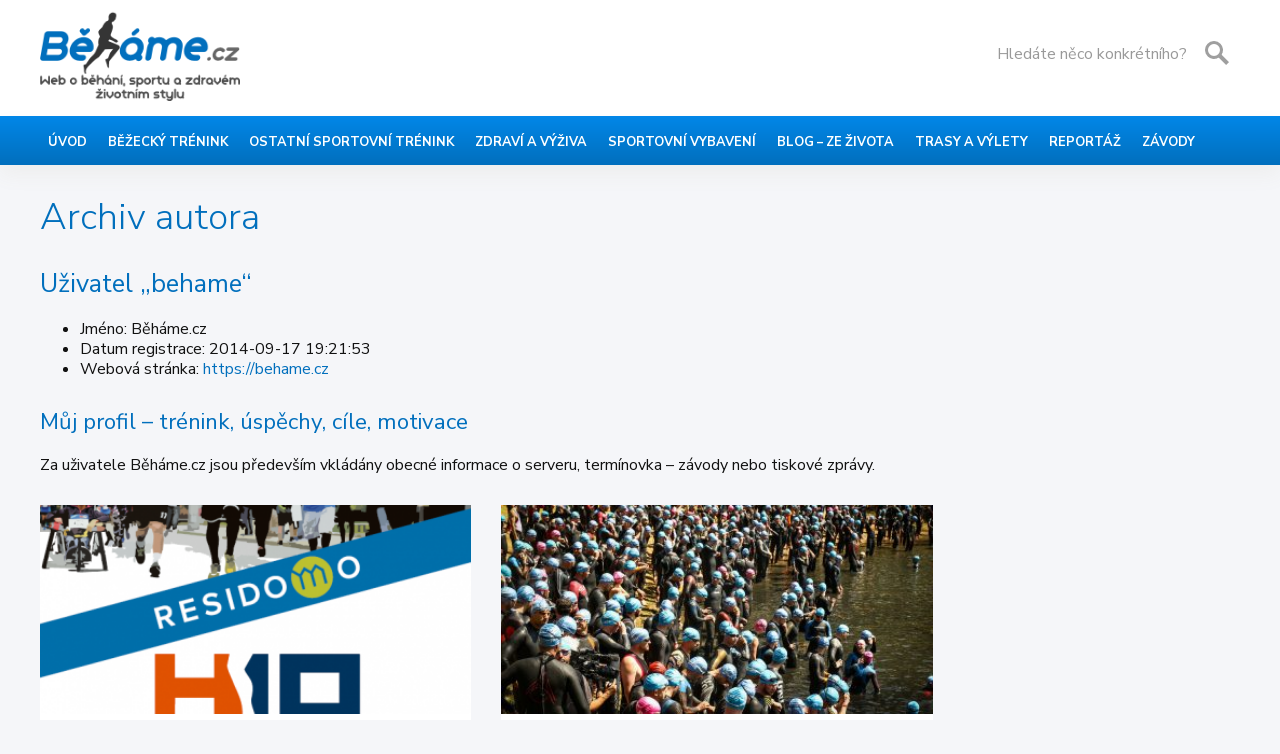

--- FILE ---
content_type: text/html; charset=UTF-8
request_url: https://behame.cz/author/behame/page/8/
body_size: 21558
content:
<!DOCTYPE html>
<html lang="cs">
<head>
<meta charset="utf-8">
<meta http-equiv="X-UA-Compatible" content="IE=edge">
<meta name="viewport" content="width=device-width, initial-scale=1, shrink-to-fit=no">
<meta name="author" content="Běháme.cz – běhání, hubnutí">
<!-- <link href="https://behame.cz/wp-content/themes/behame_template/vendor/bootstrap/css/bootstrap.min.css" rel="stylesheet"> -->
<!-- <link href="https://behame.cz/wp-content/themes/behame_template/style.css" rel="stylesheet" /> -->
<link rel="stylesheet" type="text/css" href="//behame.cz/wp-content/cache/wpfc-minified/fdfjw2gb/a3wzq.css" media="all"/>
<link rel="shortcut icon" href="https://behame.cz/wp-content/themes/behame_template/images/favicon.ico" />
<link rel="apple-touch-icon" href="https://behame.cz/wp-content/themes/behame_template/images/apple-touch-icon.png" />
<link rel="stylesheet" href="https://use.fontawesome.com/releases/v5.7.2/css/all.css" integrity="sha384-fnmOCqbTlWIlj8LyTjo7mOUStjsKC4pOpQbqyi7RrhN7udi9RwhKkMHpvLbHG9Sr" crossorigin="anonymous"> 
<link href="https://fonts.googleapis.com/css?family=Nunito+Sans:300,300i,400,400i,600,600i,700,700i&amp;subset=latin-ext" rel="stylesheet">
<title>Běháme.cz | Běháme.cz – běhání, hubnutí - část 8</title>
<!-- All in One SEO 4.9.3 - aioseo.com -->
<meta name="description" content="Za uživatele Běháme.cz jsou především vkládány obecné informace o serveru, termínovka – závody nebo tiskové zprávy. - část 8" />
<meta name="robots" content="noindex, max-snippet:-1, max-image-preview:large, max-video-preview:-1" />
<meta name="msvalidate.01" content="2B0A5B70B3DFFD374E22874587E6BDAD" />
<link rel="canonical" href="https://behame.cz/author/behame/page/8/" />
<link rel="prev" href="https://behame.cz/author/behame/page/7/" />
<link rel="next" href="https://behame.cz/author/behame/page/9/" />
<meta name="generator" content="All in One SEO (AIOSEO) 4.9.3" />
<script type="application/ld+json" class="aioseo-schema">
{"@context":"https:\/\/schema.org","@graph":[{"@type":"BreadcrumbList","@id":"https:\/\/behame.cz\/author\/behame\/page\/8\/#breadcrumblist","itemListElement":[{"@type":"ListItem","@id":"https:\/\/behame.cz#listItem","position":1,"name":"Home","item":"https:\/\/behame.cz","nextItem":{"@type":"ListItem","@id":"https:\/\/behame.cz\/author\/behame\/#listItem","name":"B\u011bh\u00e1me.cz"}},{"@type":"ListItem","@id":"https:\/\/behame.cz\/author\/behame\/#listItem","position":2,"name":"B\u011bh\u00e1me.cz","item":"https:\/\/behame.cz\/author\/behame\/","nextItem":{"@type":"ListItem","@id":"https:\/\/behame.cz\/author\/behame\/page\/8#listItem","name":"Strana 8"},"previousItem":{"@type":"ListItem","@id":"https:\/\/behame.cz#listItem","name":"Home"}},{"@type":"ListItem","@id":"https:\/\/behame.cz\/author\/behame\/page\/8#listItem","position":3,"name":"Strana 8","previousItem":{"@type":"ListItem","@id":"https:\/\/behame.cz\/author\/behame\/#listItem","name":"B\u011bh\u00e1me.cz"}}]},{"@type":"Organization","@id":"https:\/\/behame.cz\/#organization","name":"B\u011bh\u00e1me.cz","description":"Web o b\u011bh\u00e1n\u00ed, sportu a zdrav\u00e9m \u017eivotn\u00edm stylu.","url":"https:\/\/behame.cz\/","logo":{"@type":"ImageObject","url":"https:\/\/behame.cz\/wp-content\/uploads\/2019\/12\/logo.png","@id":"https:\/\/behame.cz\/author\/behame\/page\/8\/#organizationLogo","width":220,"height":100},"image":{"@id":"https:\/\/behame.cz\/author\/behame\/page\/8\/#organizationLogo"},"sameAs":["https:\/\/www.facebook.com\/www.behame.cz\/","https:\/\/www.instagram.com\/behame.cz\/"]},{"@type":"Person","@id":"https:\/\/behame.cz\/author\/behame\/#author","url":"https:\/\/behame.cz\/author\/behame\/","name":"B\u011bh\u00e1me.cz","image":{"@type":"ImageObject","@id":"https:\/\/behame.cz\/author\/behame\/page\/8\/#authorImage","url":"https:\/\/secure.gravatar.com\/avatar\/244d10f1bd5d39c2dfc5dddc40c3dedf6e4649532b75d4640ca97489bab28fa0?s=96&d=mm&r=g","width":96,"height":96,"caption":"B\u011bh\u00e1me.cz"},"mainEntityOfPage":{"@id":"https:\/\/behame.cz\/author\/behame\/page\/8\/#profilepage"}},{"@type":"ProfilePage","@id":"https:\/\/behame.cz\/author\/behame\/page\/8\/#profilepage","url":"https:\/\/behame.cz\/author\/behame\/page\/8\/","name":"B\u011bh\u00e1me.cz | B\u011bh\u00e1me.cz \u2013 b\u011bh\u00e1n\u00ed, hubnut\u00ed - \u010d\u00e1st 8","description":"Za u\u017eivatele B\u011bh\u00e1me.cz jsou p\u0159edev\u0161\u00edm vkl\u00e1d\u00e1ny obecn\u00e9 informace o serveru, term\u00ednovka \u2013 z\u00e1vody nebo tiskov\u00e9 zpr\u00e1vy. - \u010d\u00e1st 8","inLanguage":"cs-CZ","isPartOf":{"@id":"https:\/\/behame.cz\/#website"},"breadcrumb":{"@id":"https:\/\/behame.cz\/author\/behame\/page\/8\/#breadcrumblist"},"dateCreated":"2014-09-17T19:21:53+02:00","mainEntity":{"@id":"https:\/\/behame.cz\/author\/behame\/#author"}},{"@type":"WebSite","@id":"https:\/\/behame.cz\/#website","url":"https:\/\/behame.cz\/","name":"B\u011bh\u00e1me.cz \u2013 b\u011bh\u00e1n\u00ed, hubnut\u00ed","description":"Web o b\u011bh\u00e1n\u00ed, sportu a zdrav\u00e9m \u017eivotn\u00edm stylu.","inLanguage":"cs-CZ","publisher":{"@id":"https:\/\/behame.cz\/#organization"}}]}
</script>
<!-- All in One SEO -->
<link rel="alternate" type="application/rss+xml" title="Běháme.cz – běhání, hubnutí &raquo; RSS zdroj" href="https://behame.cz/feed/" />
<link rel="alternate" type="application/rss+xml" title="Běháme.cz – běhání, hubnutí &raquo; RSS komentářů" href="https://behame.cz/comments/feed/" />
<link rel="alternate" type="application/rss+xml" title="Běháme.cz – běhání, hubnutí &raquo; RSS pro autora Běháme.cz" href="https://behame.cz/author/behame/feed/" />
<style id='wp-img-auto-sizes-contain-inline-css' type='text/css'>
img:is([sizes=auto i],[sizes^="auto," i]){contain-intrinsic-size:3000px 1500px}
/*# sourceURL=wp-img-auto-sizes-contain-inline-css */
</style>
<style id='wp-emoji-styles-inline-css' type='text/css'>
img.wp-smiley, img.emoji {
display: inline !important;
border: none !important;
box-shadow: none !important;
height: 1em !important;
width: 1em !important;
margin: 0 0.07em !important;
vertical-align: -0.1em !important;
background: none !important;
padding: 0 !important;
}
/*# sourceURL=wp-emoji-styles-inline-css */
</style>
<style id='wp-block-library-inline-css' type='text/css'>
:root{--wp-block-synced-color:#7a00df;--wp-block-synced-color--rgb:122,0,223;--wp-bound-block-color:var(--wp-block-synced-color);--wp-editor-canvas-background:#ddd;--wp-admin-theme-color:#007cba;--wp-admin-theme-color--rgb:0,124,186;--wp-admin-theme-color-darker-10:#006ba1;--wp-admin-theme-color-darker-10--rgb:0,107,160.5;--wp-admin-theme-color-darker-20:#005a87;--wp-admin-theme-color-darker-20--rgb:0,90,135;--wp-admin-border-width-focus:2px}@media (min-resolution:192dpi){:root{--wp-admin-border-width-focus:1.5px}}.wp-element-button{cursor:pointer}:root .has-very-light-gray-background-color{background-color:#eee}:root .has-very-dark-gray-background-color{background-color:#313131}:root .has-very-light-gray-color{color:#eee}:root .has-very-dark-gray-color{color:#313131}:root .has-vivid-green-cyan-to-vivid-cyan-blue-gradient-background{background:linear-gradient(135deg,#00d084,#0693e3)}:root .has-purple-crush-gradient-background{background:linear-gradient(135deg,#34e2e4,#4721fb 50%,#ab1dfe)}:root .has-hazy-dawn-gradient-background{background:linear-gradient(135deg,#faaca8,#dad0ec)}:root .has-subdued-olive-gradient-background{background:linear-gradient(135deg,#fafae1,#67a671)}:root .has-atomic-cream-gradient-background{background:linear-gradient(135deg,#fdd79a,#004a59)}:root .has-nightshade-gradient-background{background:linear-gradient(135deg,#330968,#31cdcf)}:root .has-midnight-gradient-background{background:linear-gradient(135deg,#020381,#2874fc)}:root{--wp--preset--font-size--normal:16px;--wp--preset--font-size--huge:42px}.has-regular-font-size{font-size:1em}.has-larger-font-size{font-size:2.625em}.has-normal-font-size{font-size:var(--wp--preset--font-size--normal)}.has-huge-font-size{font-size:var(--wp--preset--font-size--huge)}.has-text-align-center{text-align:center}.has-text-align-left{text-align:left}.has-text-align-right{text-align:right}.has-fit-text{white-space:nowrap!important}#end-resizable-editor-section{display:none}.aligncenter{clear:both}.items-justified-left{justify-content:flex-start}.items-justified-center{justify-content:center}.items-justified-right{justify-content:flex-end}.items-justified-space-between{justify-content:space-between}.screen-reader-text{border:0;clip-path:inset(50%);height:1px;margin:-1px;overflow:hidden;padding:0;position:absolute;width:1px;word-wrap:normal!important}.screen-reader-text:focus{background-color:#ddd;clip-path:none;color:#444;display:block;font-size:1em;height:auto;left:5px;line-height:normal;padding:15px 23px 14px;text-decoration:none;top:5px;width:auto;z-index:100000}html :where(.has-border-color){border-style:solid}html :where([style*=border-top-color]){border-top-style:solid}html :where([style*=border-right-color]){border-right-style:solid}html :where([style*=border-bottom-color]){border-bottom-style:solid}html :where([style*=border-left-color]){border-left-style:solid}html :where([style*=border-width]){border-style:solid}html :where([style*=border-top-width]){border-top-style:solid}html :where([style*=border-right-width]){border-right-style:solid}html :where([style*=border-bottom-width]){border-bottom-style:solid}html :where([style*=border-left-width]){border-left-style:solid}html :where(img[class*=wp-image-]){height:auto;max-width:100%}:where(figure){margin:0 0 1em}html :where(.is-position-sticky){--wp-admin--admin-bar--position-offset:var(--wp-admin--admin-bar--height,0px)}@media screen and (max-width:600px){html :where(.is-position-sticky){--wp-admin--admin-bar--position-offset:0px}}
/*# sourceURL=wp-block-library-inline-css */
</style><style id='wp-block-heading-inline-css' type='text/css'>
h1:where(.wp-block-heading).has-background,h2:where(.wp-block-heading).has-background,h3:where(.wp-block-heading).has-background,h4:where(.wp-block-heading).has-background,h5:where(.wp-block-heading).has-background,h6:where(.wp-block-heading).has-background{padding:1.25em 2.375em}h1.has-text-align-left[style*=writing-mode]:where([style*=vertical-lr]),h1.has-text-align-right[style*=writing-mode]:where([style*=vertical-rl]),h2.has-text-align-left[style*=writing-mode]:where([style*=vertical-lr]),h2.has-text-align-right[style*=writing-mode]:where([style*=vertical-rl]),h3.has-text-align-left[style*=writing-mode]:where([style*=vertical-lr]),h3.has-text-align-right[style*=writing-mode]:where([style*=vertical-rl]),h4.has-text-align-left[style*=writing-mode]:where([style*=vertical-lr]),h4.has-text-align-right[style*=writing-mode]:where([style*=vertical-rl]),h5.has-text-align-left[style*=writing-mode]:where([style*=vertical-lr]),h5.has-text-align-right[style*=writing-mode]:where([style*=vertical-rl]),h6.has-text-align-left[style*=writing-mode]:where([style*=vertical-lr]),h6.has-text-align-right[style*=writing-mode]:where([style*=vertical-rl]){rotate:180deg}
/*# sourceURL=https://behame.cz/wp-includes/blocks/heading/style.min.css */
</style>
<style id='wp-block-list-inline-css' type='text/css'>
ol,ul{box-sizing:border-box}:root :where(.wp-block-list.has-background){padding:1.25em 2.375em}
/*# sourceURL=https://behame.cz/wp-includes/blocks/list/style.min.css */
</style>
<style id='wp-block-paragraph-inline-css' type='text/css'>
.is-small-text{font-size:.875em}.is-regular-text{font-size:1em}.is-large-text{font-size:2.25em}.is-larger-text{font-size:3em}.has-drop-cap:not(:focus):first-letter{float:left;font-size:8.4em;font-style:normal;font-weight:100;line-height:.68;margin:.05em .1em 0 0;text-transform:uppercase}body.rtl .has-drop-cap:not(:focus):first-letter{float:none;margin-left:.1em}p.has-drop-cap.has-background{overflow:hidden}:root :where(p.has-background){padding:1.25em 2.375em}:where(p.has-text-color:not(.has-link-color)) a{color:inherit}p.has-text-align-left[style*="writing-mode:vertical-lr"],p.has-text-align-right[style*="writing-mode:vertical-rl"]{rotate:180deg}
/*# sourceURL=https://behame.cz/wp-includes/blocks/paragraph/style.min.css */
</style>
<style id='wp-block-quote-inline-css' type='text/css'>
.wp-block-quote{box-sizing:border-box;overflow-wrap:break-word}.wp-block-quote.is-large:where(:not(.is-style-plain)),.wp-block-quote.is-style-large:where(:not(.is-style-plain)){margin-bottom:1em;padding:0 1em}.wp-block-quote.is-large:where(:not(.is-style-plain)) p,.wp-block-quote.is-style-large:where(:not(.is-style-plain)) p{font-size:1.5em;font-style:italic;line-height:1.6}.wp-block-quote.is-large:where(:not(.is-style-plain)) cite,.wp-block-quote.is-large:where(:not(.is-style-plain)) footer,.wp-block-quote.is-style-large:where(:not(.is-style-plain)) cite,.wp-block-quote.is-style-large:where(:not(.is-style-plain)) footer{font-size:1.125em;text-align:right}.wp-block-quote>cite{display:block}
/*# sourceURL=https://behame.cz/wp-includes/blocks/quote/style.min.css */
</style>
<style id='wp-block-table-inline-css' type='text/css'>
.wp-block-table{overflow-x:auto}.wp-block-table table{border-collapse:collapse;width:100%}.wp-block-table thead{border-bottom:3px solid}.wp-block-table tfoot{border-top:3px solid}.wp-block-table td,.wp-block-table th{border:1px solid;padding:.5em}.wp-block-table .has-fixed-layout{table-layout:fixed;width:100%}.wp-block-table .has-fixed-layout td,.wp-block-table .has-fixed-layout th{word-break:break-word}.wp-block-table.aligncenter,.wp-block-table.alignleft,.wp-block-table.alignright{display:table;width:auto}.wp-block-table.aligncenter td,.wp-block-table.aligncenter th,.wp-block-table.alignleft td,.wp-block-table.alignleft th,.wp-block-table.alignright td,.wp-block-table.alignright th{word-break:break-word}.wp-block-table .has-subtle-light-gray-background-color{background-color:#f3f4f5}.wp-block-table .has-subtle-pale-green-background-color{background-color:#e9fbe5}.wp-block-table .has-subtle-pale-blue-background-color{background-color:#e7f5fe}.wp-block-table .has-subtle-pale-pink-background-color{background-color:#fcf0ef}.wp-block-table.is-style-stripes{background-color:initial;border-collapse:inherit;border-spacing:0}.wp-block-table.is-style-stripes tbody tr:nth-child(odd){background-color:#f0f0f0}.wp-block-table.is-style-stripes.has-subtle-light-gray-background-color tbody tr:nth-child(odd){background-color:#f3f4f5}.wp-block-table.is-style-stripes.has-subtle-pale-green-background-color tbody tr:nth-child(odd){background-color:#e9fbe5}.wp-block-table.is-style-stripes.has-subtle-pale-blue-background-color tbody tr:nth-child(odd){background-color:#e7f5fe}.wp-block-table.is-style-stripes.has-subtle-pale-pink-background-color tbody tr:nth-child(odd){background-color:#fcf0ef}.wp-block-table.is-style-stripes td,.wp-block-table.is-style-stripes th{border-color:#0000}.wp-block-table.is-style-stripes{border-bottom:1px solid #f0f0f0}.wp-block-table .has-border-color td,.wp-block-table .has-border-color th,.wp-block-table .has-border-color tr,.wp-block-table .has-border-color>*{border-color:inherit}.wp-block-table table[style*=border-top-color] tr:first-child,.wp-block-table table[style*=border-top-color] tr:first-child td,.wp-block-table table[style*=border-top-color] tr:first-child th,.wp-block-table table[style*=border-top-color]>*,.wp-block-table table[style*=border-top-color]>* td,.wp-block-table table[style*=border-top-color]>* th{border-top-color:inherit}.wp-block-table table[style*=border-top-color] tr:not(:first-child){border-top-color:initial}.wp-block-table table[style*=border-right-color] td:last-child,.wp-block-table table[style*=border-right-color] th,.wp-block-table table[style*=border-right-color] tr,.wp-block-table table[style*=border-right-color]>*{border-right-color:inherit}.wp-block-table table[style*=border-bottom-color] tr:last-child,.wp-block-table table[style*=border-bottom-color] tr:last-child td,.wp-block-table table[style*=border-bottom-color] tr:last-child th,.wp-block-table table[style*=border-bottom-color]>*,.wp-block-table table[style*=border-bottom-color]>* td,.wp-block-table table[style*=border-bottom-color]>* th{border-bottom-color:inherit}.wp-block-table table[style*=border-bottom-color] tr:not(:last-child){border-bottom-color:initial}.wp-block-table table[style*=border-left-color] td:first-child,.wp-block-table table[style*=border-left-color] th,.wp-block-table table[style*=border-left-color] tr,.wp-block-table table[style*=border-left-color]>*{border-left-color:inherit}.wp-block-table table[style*=border-style] td,.wp-block-table table[style*=border-style] th,.wp-block-table table[style*=border-style] tr,.wp-block-table table[style*=border-style]>*{border-style:inherit}.wp-block-table table[style*=border-width] td,.wp-block-table table[style*=border-width] th,.wp-block-table table[style*=border-width] tr,.wp-block-table table[style*=border-width]>*{border-style:inherit;border-width:inherit}
/*# sourceURL=https://behame.cz/wp-includes/blocks/table/style.min.css */
</style>
<style id='global-styles-inline-css' type='text/css'>
:root{--wp--preset--aspect-ratio--square: 1;--wp--preset--aspect-ratio--4-3: 4/3;--wp--preset--aspect-ratio--3-4: 3/4;--wp--preset--aspect-ratio--3-2: 3/2;--wp--preset--aspect-ratio--2-3: 2/3;--wp--preset--aspect-ratio--16-9: 16/9;--wp--preset--aspect-ratio--9-16: 9/16;--wp--preset--color--black: #000000;--wp--preset--color--cyan-bluish-gray: #abb8c3;--wp--preset--color--white: #ffffff;--wp--preset--color--pale-pink: #f78da7;--wp--preset--color--vivid-red: #cf2e2e;--wp--preset--color--luminous-vivid-orange: #ff6900;--wp--preset--color--luminous-vivid-amber: #fcb900;--wp--preset--color--light-green-cyan: #7bdcb5;--wp--preset--color--vivid-green-cyan: #00d084;--wp--preset--color--pale-cyan-blue: #8ed1fc;--wp--preset--color--vivid-cyan-blue: #0693e3;--wp--preset--color--vivid-purple: #9b51e0;--wp--preset--gradient--vivid-cyan-blue-to-vivid-purple: linear-gradient(135deg,rgb(6,147,227) 0%,rgb(155,81,224) 100%);--wp--preset--gradient--light-green-cyan-to-vivid-green-cyan: linear-gradient(135deg,rgb(122,220,180) 0%,rgb(0,208,130) 100%);--wp--preset--gradient--luminous-vivid-amber-to-luminous-vivid-orange: linear-gradient(135deg,rgb(252,185,0) 0%,rgb(255,105,0) 100%);--wp--preset--gradient--luminous-vivid-orange-to-vivid-red: linear-gradient(135deg,rgb(255,105,0) 0%,rgb(207,46,46) 100%);--wp--preset--gradient--very-light-gray-to-cyan-bluish-gray: linear-gradient(135deg,rgb(238,238,238) 0%,rgb(169,184,195) 100%);--wp--preset--gradient--cool-to-warm-spectrum: linear-gradient(135deg,rgb(74,234,220) 0%,rgb(151,120,209) 20%,rgb(207,42,186) 40%,rgb(238,44,130) 60%,rgb(251,105,98) 80%,rgb(254,248,76) 100%);--wp--preset--gradient--blush-light-purple: linear-gradient(135deg,rgb(255,206,236) 0%,rgb(152,150,240) 100%);--wp--preset--gradient--blush-bordeaux: linear-gradient(135deg,rgb(254,205,165) 0%,rgb(254,45,45) 50%,rgb(107,0,62) 100%);--wp--preset--gradient--luminous-dusk: linear-gradient(135deg,rgb(255,203,112) 0%,rgb(199,81,192) 50%,rgb(65,88,208) 100%);--wp--preset--gradient--pale-ocean: linear-gradient(135deg,rgb(255,245,203) 0%,rgb(182,227,212) 50%,rgb(51,167,181) 100%);--wp--preset--gradient--electric-grass: linear-gradient(135deg,rgb(202,248,128) 0%,rgb(113,206,126) 100%);--wp--preset--gradient--midnight: linear-gradient(135deg,rgb(2,3,129) 0%,rgb(40,116,252) 100%);--wp--preset--font-size--small: 13px;--wp--preset--font-size--medium: 20px;--wp--preset--font-size--large: 36px;--wp--preset--font-size--x-large: 42px;--wp--preset--spacing--20: 0.44rem;--wp--preset--spacing--30: 0.67rem;--wp--preset--spacing--40: 1rem;--wp--preset--spacing--50: 1.5rem;--wp--preset--spacing--60: 2.25rem;--wp--preset--spacing--70: 3.38rem;--wp--preset--spacing--80: 5.06rem;--wp--preset--shadow--natural: 6px 6px 9px rgba(0, 0, 0, 0.2);--wp--preset--shadow--deep: 12px 12px 50px rgba(0, 0, 0, 0.4);--wp--preset--shadow--sharp: 6px 6px 0px rgba(0, 0, 0, 0.2);--wp--preset--shadow--outlined: 6px 6px 0px -3px rgb(255, 255, 255), 6px 6px rgb(0, 0, 0);--wp--preset--shadow--crisp: 6px 6px 0px rgb(0, 0, 0);}:where(.is-layout-flex){gap: 0.5em;}:where(.is-layout-grid){gap: 0.5em;}body .is-layout-flex{display: flex;}.is-layout-flex{flex-wrap: wrap;align-items: center;}.is-layout-flex > :is(*, div){margin: 0;}body .is-layout-grid{display: grid;}.is-layout-grid > :is(*, div){margin: 0;}:where(.wp-block-columns.is-layout-flex){gap: 2em;}:where(.wp-block-columns.is-layout-grid){gap: 2em;}:where(.wp-block-post-template.is-layout-flex){gap: 1.25em;}:where(.wp-block-post-template.is-layout-grid){gap: 1.25em;}.has-black-color{color: var(--wp--preset--color--black) !important;}.has-cyan-bluish-gray-color{color: var(--wp--preset--color--cyan-bluish-gray) !important;}.has-white-color{color: var(--wp--preset--color--white) !important;}.has-pale-pink-color{color: var(--wp--preset--color--pale-pink) !important;}.has-vivid-red-color{color: var(--wp--preset--color--vivid-red) !important;}.has-luminous-vivid-orange-color{color: var(--wp--preset--color--luminous-vivid-orange) !important;}.has-luminous-vivid-amber-color{color: var(--wp--preset--color--luminous-vivid-amber) !important;}.has-light-green-cyan-color{color: var(--wp--preset--color--light-green-cyan) !important;}.has-vivid-green-cyan-color{color: var(--wp--preset--color--vivid-green-cyan) !important;}.has-pale-cyan-blue-color{color: var(--wp--preset--color--pale-cyan-blue) !important;}.has-vivid-cyan-blue-color{color: var(--wp--preset--color--vivid-cyan-blue) !important;}.has-vivid-purple-color{color: var(--wp--preset--color--vivid-purple) !important;}.has-black-background-color{background-color: var(--wp--preset--color--black) !important;}.has-cyan-bluish-gray-background-color{background-color: var(--wp--preset--color--cyan-bluish-gray) !important;}.has-white-background-color{background-color: var(--wp--preset--color--white) !important;}.has-pale-pink-background-color{background-color: var(--wp--preset--color--pale-pink) !important;}.has-vivid-red-background-color{background-color: var(--wp--preset--color--vivid-red) !important;}.has-luminous-vivid-orange-background-color{background-color: var(--wp--preset--color--luminous-vivid-orange) !important;}.has-luminous-vivid-amber-background-color{background-color: var(--wp--preset--color--luminous-vivid-amber) !important;}.has-light-green-cyan-background-color{background-color: var(--wp--preset--color--light-green-cyan) !important;}.has-vivid-green-cyan-background-color{background-color: var(--wp--preset--color--vivid-green-cyan) !important;}.has-pale-cyan-blue-background-color{background-color: var(--wp--preset--color--pale-cyan-blue) !important;}.has-vivid-cyan-blue-background-color{background-color: var(--wp--preset--color--vivid-cyan-blue) !important;}.has-vivid-purple-background-color{background-color: var(--wp--preset--color--vivid-purple) !important;}.has-black-border-color{border-color: var(--wp--preset--color--black) !important;}.has-cyan-bluish-gray-border-color{border-color: var(--wp--preset--color--cyan-bluish-gray) !important;}.has-white-border-color{border-color: var(--wp--preset--color--white) !important;}.has-pale-pink-border-color{border-color: var(--wp--preset--color--pale-pink) !important;}.has-vivid-red-border-color{border-color: var(--wp--preset--color--vivid-red) !important;}.has-luminous-vivid-orange-border-color{border-color: var(--wp--preset--color--luminous-vivid-orange) !important;}.has-luminous-vivid-amber-border-color{border-color: var(--wp--preset--color--luminous-vivid-amber) !important;}.has-light-green-cyan-border-color{border-color: var(--wp--preset--color--light-green-cyan) !important;}.has-vivid-green-cyan-border-color{border-color: var(--wp--preset--color--vivid-green-cyan) !important;}.has-pale-cyan-blue-border-color{border-color: var(--wp--preset--color--pale-cyan-blue) !important;}.has-vivid-cyan-blue-border-color{border-color: var(--wp--preset--color--vivid-cyan-blue) !important;}.has-vivid-purple-border-color{border-color: var(--wp--preset--color--vivid-purple) !important;}.has-vivid-cyan-blue-to-vivid-purple-gradient-background{background: var(--wp--preset--gradient--vivid-cyan-blue-to-vivid-purple) !important;}.has-light-green-cyan-to-vivid-green-cyan-gradient-background{background: var(--wp--preset--gradient--light-green-cyan-to-vivid-green-cyan) !important;}.has-luminous-vivid-amber-to-luminous-vivid-orange-gradient-background{background: var(--wp--preset--gradient--luminous-vivid-amber-to-luminous-vivid-orange) !important;}.has-luminous-vivid-orange-to-vivid-red-gradient-background{background: var(--wp--preset--gradient--luminous-vivid-orange-to-vivid-red) !important;}.has-very-light-gray-to-cyan-bluish-gray-gradient-background{background: var(--wp--preset--gradient--very-light-gray-to-cyan-bluish-gray) !important;}.has-cool-to-warm-spectrum-gradient-background{background: var(--wp--preset--gradient--cool-to-warm-spectrum) !important;}.has-blush-light-purple-gradient-background{background: var(--wp--preset--gradient--blush-light-purple) !important;}.has-blush-bordeaux-gradient-background{background: var(--wp--preset--gradient--blush-bordeaux) !important;}.has-luminous-dusk-gradient-background{background: var(--wp--preset--gradient--luminous-dusk) !important;}.has-pale-ocean-gradient-background{background: var(--wp--preset--gradient--pale-ocean) !important;}.has-electric-grass-gradient-background{background: var(--wp--preset--gradient--electric-grass) !important;}.has-midnight-gradient-background{background: var(--wp--preset--gradient--midnight) !important;}.has-small-font-size{font-size: var(--wp--preset--font-size--small) !important;}.has-medium-font-size{font-size: var(--wp--preset--font-size--medium) !important;}.has-large-font-size{font-size: var(--wp--preset--font-size--large) !important;}.has-x-large-font-size{font-size: var(--wp--preset--font-size--x-large) !important;}
/*# sourceURL=global-styles-inline-css */
</style>
<style id='classic-theme-styles-inline-css' type='text/css'>
/*! This file is auto-generated */
.wp-block-button__link{color:#fff;background-color:#32373c;border-radius:9999px;box-shadow:none;text-decoration:none;padding:calc(.667em + 2px) calc(1.333em + 2px);font-size:1.125em}.wp-block-file__button{background:#32373c;color:#fff;text-decoration:none}
/*# sourceURL=/wp-includes/css/classic-themes.min.css */
</style>
<!-- <link rel='stylesheet' id='contact-form-7-css' href='https://behame.cz/wp-content/plugins/contact-form-7/includes/css/styles.css?ver=6.1.4' type='text/css' media='all' /> -->
<!-- <link rel='stylesheet' id='wp-postratings-css' href='https://behame.cz/wp-content/plugins/wp-postratings/css/postratings-css.css?ver=1.91.2' type='text/css' media='all' /> -->
<link rel="stylesheet" type="text/css" href="//behame.cz/wp-content/cache/wpfc-minified/21i9sznq/a3wzq.css" media="all"/>
<!-- <link rel='stylesheet' id='fancybox-css' href='https://behame.cz/wp-content/plugins/easy-fancybox/fancybox/1.5.4/jquery.fancybox.min.css?ver=6.9' type='text/css' media='screen' /> -->
<link rel="stylesheet" type="text/css" href="//behame.cz/wp-content/cache/wpfc-minified/96qffvyr/a3wzq.css" media="screen"/>
<!-- <link rel='stylesheet' id='wp-pagenavi-css' href='https://behame.cz/wp-content/plugins/wp-pagenavi/pagenavi-css.css?ver=2.70' type='text/css' media='all' /> -->
<link rel="stylesheet" type="text/css" href="//behame.cz/wp-content/cache/wpfc-minified/2blc0w39/a3wzq.css" media="all"/>
<script src='//behame.cz/wp-content/cache/wpfc-minified/23heawws/a3wzq.js' type="text/javascript"></script>
<!-- <script type="text/javascript" src="https://behame.cz/wp-includes/js/jquery/jquery.min.js?ver=3.7.1" id="jquery-core-js"></script> -->
<!-- <script type="text/javascript" src="https://behame.cz/wp-includes/js/jquery/jquery-migrate.min.js?ver=3.4.1" id="jquery-migrate-js"></script> -->
<link rel="https://api.w.org/" href="https://behame.cz/wp-json/" /><link rel="alternate" title="JSON" type="application/json" href="https://behame.cz/wp-json/wp/v2/users/88" /><!-- <script type="text/javascript" src="https://behame.cz/wp-content/plugins/si-captcha-for-wordpress/captcha/si_captcha.js?ver=1768993105"></script> -->
<!-- begin SI CAPTCHA Anti-Spam - login/register form style -->
<style type="text/css">
.si_captcha_small { width:175px; height:45px; padding-top:10px; padding-bottom:10px; }
.si_captcha_large { width:250px; height:60px; padding-top:10px; padding-bottom:10px; }
img#si_image_com { border-style:none; margin:0; padding-right:5px; float:left; }
img#si_image_reg { border-style:none; margin:0; padding-right:5px; float:left; }
img#si_image_log { border-style:none; margin:0; padding-right:5px; float:left; }
img#si_image_side_login { border-style:none; margin:0; padding-right:5px; float:left; }
img#si_image_checkout { border-style:none; margin:0; padding-right:5px; float:left; }
img#si_image_jetpack { border-style:none; margin:0; padding-right:5px; float:left; }
img#si_image_bbpress_topic { border-style:none; margin:0; padding-right:5px; float:left; }
.si_captcha_refresh { border-style:none; margin:0; vertical-align:bottom; }
div#si_captcha_input { display:block; padding-top:15px; padding-bottom:5px; }
label#si_captcha_code_label { margin:0; }
input#si_captcha_code_input { width:65px; }
p#si_captcha_code_p { clear: left; padding-top:10px; }
.si-captcha-jetpack-error { color:#DC3232; }
</style>
<!-- end SI CAPTCHA Anti-Spam - login/register form style -->
</head>
<body class="archive paged author author-behame author-88 paged-8 author-paged-8 wp-theme-behame_template">
<div id="header"><div id="header-bila">
<div class="container">
<div class="row">
<div class="col-md-4 col-6">
<a href="https://behame.cz" title="Běháme.cz – běhání, hubnutí">
<img class="logon img-fluid" src="https://behame.cz/wp-content/themes/behame_template/images/logo.png" alt="Běháme.cz – běhání, hubnutí" />
</a>
</div>   
<div class="col-md-8 col-6">
<!--      <div class="fb-like" data-href="https://www.facebook.com/www.behame.cz/" data-width="" data-layout="button_count" data-action="like" data-size="small" data-show-faces="false" data-share="false"></div>   -->
<!-- <p class="inf">
<a href="https://behame.cz/prihlasit/?redirect_to=https%3A%2F%2Fbehame.cz%2F5656%2F4-rocnik-residomo-havirovska-desitka-14-10-2018%2F" title="Přihlásit se">Přihlásit se</a></li> / <a href="https://behame.cz/prihlasit/?action=register" title="Zaregistrovat se">Zaregistrovat se</a></li>
</p>   -->
<div class="reset"></div>
<div id="top-search-wrap" class="skryto-mobil">
<form id="top-search" action="https://behame.cz/" method="get">
<fieldset>
<input type="text" id="top-s" name="s" value="Hledáte něco konkrétního?" class="input-text"/>
<input type="submit" id="top-search-submit" value="" class="input-submit"/>
</fieldset>
</form>
</div>
</div>
<div class="col-12 pouze-mobil">
<div id="top-search-wrap">
<form id="top-search" action="https://behame.cz/" method="get">
<fieldset>
<input type="text" id="top-s2" name="s" value="Hledáte něco konkrétního?" class="input-text"/>
<input type="submit" id="top-search-submit" value="" class="input-submit"/>
</fieldset>
</form>
</div>
</div>
</div>
</div>
<div class="obal-menu">
<div class="container">
<nav class="navbar navbar-expand-lg navbar-light bg-dark">
<div class="navbar-header">
<button class="navbar-toggler" type="button" data-toggle="collapse" data-target="#navbarResponsive" aria-controls="navbarResponsive" aria-expanded="false" aria-label="Toggle navigation">
<span class="navbar-toggler-icon"></span>
</button>
</div>
<div class="collapse navbar-collapse" id="navbarResponsive">
<div class="menu-topmenu-container"><ul class="nav navbar-nav navbar-right ml-auto"><li id="menu-item-760" class="menu-item menu-item-type-custom menu-item-object-custom menu-item-home menu-item-760"><a href="https://behame.cz/">Úvod</a></li>
<li id="menu-item-1041" class="menu-item menu-item-type-taxonomy menu-item-object-category menu-item-1041"><a href="https://behame.cz/rubrika/bezecky-trenink/">Běžecký trénink</a></li>
<li id="menu-item-1049" class="menu-item menu-item-type-taxonomy menu-item-object-category menu-item-1049"><a href="https://behame.cz/rubrika/jine-sporty/">Ostatní sportovní trénink</a></li>
<li id="menu-item-1044" class="menu-item menu-item-type-taxonomy menu-item-object-category menu-item-1044"><a href="https://behame.cz/rubrika/zdravi-a-vyziva/">Zdraví a výživa</a></li>
<li id="menu-item-1211" class="menu-item menu-item-type-taxonomy menu-item-object-category menu-item-1211"><a href="https://behame.cz/rubrika/bezecke-vybaveni/">Sportovní vybavení</a></li>
<li id="menu-item-1046" class="menu-item menu-item-type-taxonomy menu-item-object-category menu-item-1046"><a href="https://behame.cz/rubrika/ze-zivota/">Blog – Ze života</a></li>
<li id="menu-item-3608" class="menu-item menu-item-type-taxonomy menu-item-object-category menu-item-3608"><a href="https://behame.cz/rubrika/trasy-a-vylety/">Trasy a výlety</a></li>
<li id="menu-item-1865" class="menu-item menu-item-type-taxonomy menu-item-object-category menu-item-1865"><a href="https://behame.cz/rubrika/reportaz/">Reportáž</a></li>
<li id="menu-item-1047" class="menu-item menu-item-type-taxonomy menu-item-object-category menu-item-1047"><a href="https://behame.cz/rubrika/zavody/">Závody</a></li>
</ul></div></div>
</nav>
</div>
</div>
</div> </div>
<div class="container">
<div class="row">
<div class="col-md-12">
<h1>Archiv autora </h1>
<h2>Uživatel &bdquo;behame&ldquo;</h2>
<ul>
<li>Jméno: Běháme.cz </li>
<li>Datum registrace: 2014-09-17 19:21:53</li>
<li>Webová stránka: <a href="https://behame.cz">https://behame.cz</a></li>
</ul>
<h3>Můj profil – trénink, úspěchy, cíle, motivace</h3>
<p>Za uživatele Běháme.cz jsou především vkládány obecné informace o serveru, termínovka – závody nebo tiskové zprávy.</p>
</div>
<div class="col-md-9">
<div class="row">
<div class="col-sm-6 skok">
<div id="post-5656" class="clanek">
<a href="https://behame.cz/5656/4-rocnik-residomo-havirovska-desitka-14-10-2018/">
<img class="img-fluid lazy thumbnail sto" alt="4. ročník Residomo Havířovská desítka – 14. 10. 2018" title="4. ročník Residomo Havířovská desítka – 14. 10. 2018" data-src="https://behame.cz/wp-content/uploads/2018/06/plakjt-400x194.png" data-srcset="https://behame.cz/wp-content/uploads/2018/06/plakjt-400x194.png 1x, https://behame.cz/wp-content/uploads/2018/06/plakjt-608x388.png 2x" />
</a>
<div class="clanek-inner">
<h2><a href="https://behame.cz/5656/4-rocnik-residomo-havirovska-desitka-14-10-2018/" title="4. ročník Residomo Havířovská desítka – 14. 10. 2018">4. ročník Residomo Havířovská desítka – 14. 10. 2018</a></h2>
<p class="copyr">11. 6. 2018  / <a href="https://behame.cz/rubrika/zavody/" title="Závody">Závody</a> / Autor: <a href="https://behame.cz/author/behame/">Běháme.cz</a>
</p>
<p class="copyr">
</p>
<div class="entry">
<p>Registrace do 4. ročníku městského běhu na podporu handicapovaných sportovců Residomo Havířovská desítka začíná 1. června 2018. Minulý ročník nastavil se svými novinkami laťku vysoko, ale i letos se mají závodníci, fanoušci a podporovatelé na co těšit.  
Závodní den připadá na neděli 14. října a soutěžit se...<a href="https://behame.cz/5656/4-rocnik-residomo-havirovska-desitka-14-10-2018/#more-5656" title="4. ročník Residomo Havířovská desítka – 14. 10. 2018">přečíst celé »</a> </p>
</div>
<p class="copyr dva">
<!-- Přečteno:   1&nbsp;003x / --><a href="https://behame.cz/5656/4-rocnik-residomo-havirovska-desitka-14-10-2018/#respond">Žádný komentář</a></p>
</div> </div> 	</div><div class="col-sm-6 skok">
<div id="post-5659" class="clanek">
<a href="https://behame.cz/5659/czechman-je-fenomen-na-jeho-tratich-pujde-o-ceske-triatlonove-tituly/">
<img class="img-fluid lazy thumbnail sto" alt="Czechman je fenomén. Na jeho tratích půjde o české triatlonové tituly." title="Czechman je fenomén. Na jeho tratích půjde o české triatlonové tituly." data-src="https://behame.cz/wp-content/uploads/2018/05/Czechman-start-1-400x194.jpg" data-srcset="https://behame.cz/wp-content/uploads/2018/05/Czechman-start-1-400x194.jpg 1x, https://behame.cz/wp-content/uploads/2018/05/Czechman-start-1-800x388.jpg 2x" />
</a>
<div class="clanek-inner">
<h2><a href="https://behame.cz/5659/czechman-je-fenomen-na-jeho-tratich-pujde-o-ceske-triatlonove-tituly/" title="Czechman je fenomén. Na jeho tratích půjde o české triatlonové tituly.">Czechman je fenomén. Na jeho tratích půjde o české triatlonové tituly.</a></h2>
<p class="copyr">30. 5. 2018  / <a href="https://behame.cz/rubrika/reportaz/" title="Reportáž">Reportáž</a> / Autor: <a href="https://behame.cz/author/behame/">Běháme.cz</a>
</p>
<p class="copyr">
</p>
<div class="entry">
<p>Blíží se den, který mají triatlonisté výrazně označený ve svých diářích. V sobotu 2. června se koná Czechman Triatlon, jeden z největších i nejvýznamnějších českých závodů se letos uskuteční jako mistrovství republiky ve středním triatlonu.
Pokud budete v sobotu v okolí Pardubic, nenechte si ujít start...<a href="https://behame.cz/5659/czechman-je-fenomen-na-jeho-tratich-pujde-o-ceske-triatlonove-tituly/#more-5659" title="Czechman je fenomén. Na jeho tratích půjde o české triatlonové tituly.">přečíst celé »</a> </p>
</div>
<p class="copyr dva">
<!-- Přečteno:   819x / --><a href="https://behame.cz/5659/czechman-je-fenomen-na-jeho-tratich-pujde-o-ceske-triatlonove-tituly/#respond">Žádný komentář</a></p>
</div> </div> 	</div><div class="col-sm-6 skok">
<div id="post-5653" class="clanek">
<a href="https://behame.cz/5653/3-rocnik-velka-holesovicka-6-6-2018/">
<img class="img-fluid lazy thumbnail sto" alt="3. ročník Velká Holešovická – 6. 6. 2018" title="3. ročník Velká Holešovická – 6. 6. 2018" data-src="https://behame.cz/wp-content/uploads/2018/06/VH1-400x194.png" data-srcset="https://behame.cz/wp-content/uploads/2018/06/VH1-400x194.png 1x, https://behame.cz/wp-content/uploads/2018/06/VH1-800x388.png 2x" />
</a>
<div class="clanek-inner">
<h2><a href="https://behame.cz/5653/3-rocnik-velka-holesovicka-6-6-2018/" title="3. ročník Velká Holešovická – 6. 6. 2018">3. ročník Velká Holešovická – 6. 6. 2018</a></h2>
<p class="copyr">21. 5. 2018  / <a href="https://behame.cz/rubrika/zavody/" title="Závody">Závody</a> / Autor: <a href="https://behame.cz/author/behame/">Běháme.cz</a>
</p>
<p class="copyr">
</p>
<div class="entry">
<p>Jatka78 organizují již třetí ročník nočního běhu Pražskou tržnicí. Jedná se o neformální propojení divadla, běhu a netradičního okolí Jatek78, které je přes den rájem levných nákupů a během večera se pozvolna mění v nevšední kulturní zónu. Akce je určena široké veřejnosti a proběhne již 6. června od 22...<a href="https://behame.cz/5653/3-rocnik-velka-holesovicka-6-6-2018/#more-5653" title="3. ročník Velká Holešovická – 6. 6. 2018">přečíst celé »</a> </p>
</div>
<p class="copyr dva">
<!-- Přečteno:   703x / --><a href="https://behame.cz/5653/3-rocnik-velka-holesovicka-6-6-2018/#respond">Žádný komentář</a></p>
</div> </div> 	</div><div class="col-sm-6 skok">
<div id="post-5651" class="clanek">
<div class="clanek-inner">
<h2><a href="https://behame.cz/5651/beh-pro-zdravi-krev-pro-zivot-15-6-2018/" title="Běh pro zdraví – krev pro život – 15. 6. 2018">Běh pro zdraví – krev pro život – 15. 6. 2018</a></h2>
<p class="copyr">11. 5. 2018  / <a href="https://behame.cz/rubrika/zavody/" title="Závody">Závody</a> / Autor: <a href="https://behame.cz/author/behame/">Běháme.cz</a>
</p>
<p class="copyr">
</p>
<div class="entry">
<p>Běžci podpoří přerovské dárce krve
Udělat něco pro své zdraví a zároveň podpořit zdraví jiných mohou v polovině června již podruhé všichni zájemci a sportovní nadšenci. Sportovní klub Žeravice pořádá letos již druhý ročník běžeckého závodu pro širokou veřejnost, jehož výtěžek tentokrát poputuje na podporu dárců krve Hematologicko-transfúzního oddělení Nemocnice Přerov, která je členem skupiny AGEL.
„Krev je nepostradatelnou surovinou v medicíně a denně zachraňuje životy. Bohužel dárců krve je neustále nedostatek. Starší odcházejí a mladých nepřibývá. Jsme proto rádi za jakoukoliv podporu dárcovství, ať už jde o drobné dárky pro naše dárce, nebo propagaci...<a href="https://behame.cz/5651/beh-pro-zdravi-krev-pro-zivot-15-6-2018/#more-5651" title="Běh pro zdraví – krev pro život – 15. 6. 2018">přečíst celé »</a> </p>
</div>
<p class="copyr dva">
<!-- Přečteno:   747x / --><a href="https://behame.cz/5651/beh-pro-zdravi-krev-pro-zivot-15-6-2018/#respond">Žádný komentář</a></p>
</div> </div> 	</div><div class="col-sm-6 skok">
<div id="post-5624" class="clanek">
<a href="https://behame.cz/5624/vodni-bedrichovsky-bastard-9-6-2018/">
<img class="img-fluid lazy thumbnail sto" alt="Vodní Bedřichovský Bastard – 9. 6. 2018" title="Vodní Bedřichovský Bastard – 9. 6. 2018" data-src="https://behame.cz/wp-content/uploads/2018/05/A4-400x194.jpg" data-srcset="https://behame.cz/wp-content/uploads/2018/05/A4-400x194.jpg 1x, https://behame.cz/wp-content/uploads/2018/05/A4-800x388.jpg 2x" />
</a>
<div class="clanek-inner">
<h2><a href="https://behame.cz/5624/vodni-bedrichovsky-bastard-9-6-2018/" title="Vodní Bedřichovský Bastard – 9. 6. 2018">Vodní Bedřichovský Bastard – 9. 6. 2018</a></h2>
<p class="copyr">3. 5. 2018  / <a href="https://behame.cz/rubrika/zavody/" title="Závody">Závody</a> / Autor: <a href="https://behame.cz/author/behame/">Běháme.cz</a>
</p>
<p class="copyr">
</p>
<div class="entry">
<p>Překážkový běžecký závod v srdci Jizerských hor &#8211; Bedřichově. Čeká vás trasa dlouhá 8 až 9 kilometrů s 15 až 17 přírodními i umělými překážkami. Běží se do kopců, v lesích, po loukách a částečně obcí.
Pokud překážku nepřekonáte, v cíli vás čeká trest. Ale odměnou za námahu získáte nejen...<a href="https://behame.cz/5624/vodni-bedrichovsky-bastard-9-6-2018/#more-5624" title="Vodní Bedřichovský Bastard – 9. 6. 2018">přečíst celé »</a> </p>
</div>
<p class="copyr dva">
<!-- Přečteno:   867x / --><a href="https://behame.cz/5624/vodni-bedrichovsky-bastard-9-6-2018/#respond">Žádný komentář</a></p>
</div> </div> 	</div><div class="col-sm-6 skok">
<div id="post-5628" class="clanek">
<div class="clanek-inner">
<h2><a href="https://behame.cz/5628/zbynek-sykora-vztah-ke-sportu-jsem-ziskal-az-na-voziku/" title="Zbyněk Sýkora: Vztah ke sportu jsem získal až na vozíku">Zbyněk Sýkora: Vztah ke sportu jsem získal až na vozíku</a></h2>
<p class="copyr">1. 5. 2018  / <a href="https://behame.cz/rubrika/reportaz/" title="Reportáž">Reportáž</a> / Autor: <a href="https://behame.cz/author/behame/">Běháme.cz</a>
</p>
<p class="copyr">
</p>
<div class="entry">
<p>Asi na světě nenajdete mnoho lidí, kteří by mohli říct, že jim vážný úraz změnil život k lepšímu. Ale pro Zbyňka Sýkoru to platí. Nadšený sportovec na vozíčku z Českých Budějovic navíc ví, že díky svému handicapu může pomáhat dalším lidem vypořádat se s nelehkou situací, která v jejich životech nastala. Důležité je zůstat pozitivní a hlavně aktivní. Zbyněk se kromě pořádání sportovních akcí sám aktivně věnuje florbalu a basketbalu na vozíku. Letos se navíc poprvé vydá na unikátní závod a hned jako ambasador Wings for Life. 
Úraz, po kterém jsi skončil na vozíčku, se ti stal na motorce?
Je to, tak, když mi bylo něco přes sedmnáct let, srazil mě u nás na vesnici...<a href="https://behame.cz/5628/zbynek-sykora-vztah-ke-sportu-jsem-ziskal-az-na-voziku/#more-5628" title="Zbyněk Sýkora: Vztah ke sportu jsem získal až na vozíku">přečíst celé »</a> </p>
</div>
<p class="copyr dva">
<!-- Přečteno:   925x / --><a href="https://behame.cz/5628/zbynek-sykora-vztah-ke-sportu-jsem-ziskal-az-na-voziku/#respond">Žádný komentář</a></p>
</div> </div> 	</div><div class="col-sm-6 skok">
<div id="post-5612" class="clanek">
<a href="https://behame.cz/5612/6-rocnik-pulmaratonu-udolim-moravske-sazavy-27-5-2018/">
<img class="img-fluid lazy thumbnail sto" alt="6. ročník Půlmaratonu údolím Moravské Sázavy – 27. 5. 2018" title="6. ročník Půlmaratonu údolím Moravské Sázavy – 27. 5. 2018" data-src="https://behame.cz/wp-content/uploads/2018/04/header_kecky_2018-400x194.png" data-srcset="https://behame.cz/wp-content/uploads/2018/04/header_kecky_2018-400x194.png 1x, https://behame.cz/wp-content/uploads/2018/04/header_kecky_2018-800x343.png 2x" />
</a>
<div class="clanek-inner">
<h2><a href="https://behame.cz/5612/6-rocnik-pulmaratonu-udolim-moravske-sazavy-27-5-2018/" title="6. ročník Půlmaratonu údolím Moravské Sázavy – 27. 5. 2018">6. ročník Půlmaratonu údolím Moravské Sázavy – 27. 5. 2018</a></h2>
<p class="copyr">23. 4. 2018  / <a href="https://behame.cz/rubrika/zavody/" title="Závody">Závody</a> / Autor: <a href="https://behame.cz/author/behame/">Běháme.cz</a>
</p>
<p class="copyr">
</p>
<div class="entry">
<p>Milé běžkyně a běžci, z jesenických kopců nezadržitelně mizí poslední zbytky sněhu a organizátoři Půlmaratonu údolím Moravské Sázavy pro Vás připravují již 6. ročník oblíbeného závodu na tradiční trati. Poznamenejte si prosím termín startu poslední květnovou neděli 27.5.2018 v 10 hodin u Plaveckého areálu...<a href="https://behame.cz/5612/6-rocnik-pulmaratonu-udolim-moravske-sazavy-27-5-2018/#more-5612" title="6. ročník Půlmaratonu údolím Moravské Sázavy – 27. 5. 2018">přečíst celé »</a> </p>
</div>
<p class="copyr dva">
<!-- Přečteno:   943x / --><a href="https://behame.cz/5612/6-rocnik-pulmaratonu-udolim-moravske-sazavy-27-5-2018/#respond">Žádný komentář</a></p>
</div> </div> 	</div><div class="col-sm-6 skok">
<div id="post-5601" class="clanek">
<a href="https://behame.cz/5601/nomen-run-s-tradicnimi-vitezkami-zlaty-opet-tym-runmum/">
<img class="img-fluid lazy thumbnail sto" alt="NoMen Run s tradičními vítězkami – zlatý opět tým RUN&#038;MUM" title="NoMen Run s tradičními vítězkami – zlatý opět tým RUN&#038;MUM" data-src="https://behame.cz/wp-content/uploads/2018/04/NMR_zavod_les3-400x194.jpg" data-srcset="https://behame.cz/wp-content/uploads/2018/04/NMR_zavod_les3-400x194.jpg 1x, https://behame.cz/wp-content/uploads/2018/04/NMR_zavod_les3-800x388.jpg 2x" />
</a>
<div class="clanek-inner">
<h2><a href="https://behame.cz/5601/nomen-run-s-tradicnimi-vitezkami-zlaty-opet-tym-runmum/" title="NoMen Run s tradičními vítězkami – zlatý opět tým RUN&#038;MUM">NoMen Run s tradičními vítězkami – zlatý opět tým RUN&#038;MUM</a></h2>
<p class="copyr">23. 4. 2018  / <a href="https://behame.cz/rubrika/reportaz/" title="Reportáž">Reportáž</a> / Autor: <a href="https://behame.cz/author/behame/">Běháme.cz</a>
</p>
<p class="copyr">
</p>
<div class="entry">
<p>Štafetový závod pro ženy NoMen Run, jehož 88 kilometrů dlouhá trasa vede z Nového Města na Moravě do Velké Bíteše, opět vyhrál tým RUN&amp;MUM, a to v čase 7:06:51. Oproti loňsku běželo v téměř letním počasí 103 týmů. Na start se postavily i čtyři statečné, které se rozhodly zdolat...<a href="https://behame.cz/5601/nomen-run-s-tradicnimi-vitezkami-zlaty-opet-tym-runmum/#more-5601" title="NoMen Run s tradičními vítězkami – zlatý opět tým RUN&#038;MUM">přečíst celé »</a> </p>
</div>
<p class="copyr dva">
<!-- Přečteno:   1&nbsp;163x / --><a href="https://behame.cz/5601/nomen-run-s-tradicnimi-vitezkami-zlaty-opet-tym-runmum/#respond">Žádný komentář</a></p>
</div> </div> 	</div><div class="col-sm-6 skok">
<div id="post-5595" class="clanek">
<div class="clanek-inner">
<h2><a href="https://behame.cz/5595/8-rocnik-mcc-kros-stirin/" title="8. ročník MCC Kros Štiřín">8. ročník MCC Kros Štiřín</a></h2>
<p class="copyr">23. 4. 2018  / <a href="https://behame.cz/rubrika/zavody/" title="Závody">Závody</a> / Autor: <a href="https://behame.cz/author/behame/">Běháme.cz</a>
</p>
<p class="copyr">
</p>
<div class="entry">
<p>8. ročník MCC Kros Štiřín o poháry nejlepších atletů světa T. Dvořáka, B. Špotákové a R. Šebrleho pod záštitou Ing. Pavla Čermáka, starosty obce Kamenice.
Propozice
Termín akce: sobota 19. května 2018
Kde: louky mezi Všedobrovice a Štiřínem
Ředitel závodu: prof. MUDr. Antonín Pařízek, CSc.
Hlavní rozhodčí: ing. Petr Utěkal
Startéři závodu: Tomáš Dvořák, Pavel Čermák a mnoho dalších………
Závodit se bude o:
poháry našich olympioniků
první tři závodníci v každé kategorii obdrží medaile a věcné ceny
všichni účastníci závodu obdrží diplom
pro všechny účastníky jsou připraveny drobné dárky
Celým programem závodního dne Vás bude provázet Kateřina...<a href="https://behame.cz/5595/8-rocnik-mcc-kros-stirin/#more-5595" title="8. ročník MCC Kros Štiřín">přečíst celé »</a> </p>
</div>
<p class="copyr dva">
<!-- Přečteno:   1&nbsp;068x / --><a href="https://behame.cz/5595/8-rocnik-mcc-kros-stirin/#respond">Žádný komentář</a></p>
</div> </div> 	</div><div class="col-sm-6 skok">
<div id="post-5598" class="clanek">
<a href="https://behame.cz/5598/racio-beh-kolem-dyje-21-4-2018/">
<img class="img-fluid lazy thumbnail sto" alt="RACIO běh kolem Dyje – 21. 4. 2018" title="RACIO běh kolem Dyje – 21. 4. 2018" data-src="https://behame.cz/wp-content/uploads/2018/04/raciodyje5-400x194.jpg" data-srcset="https://behame.cz/wp-content/uploads/2018/04/raciodyje5-400x194.jpg 1x, https://behame.cz/wp-content/uploads/2018/04/raciodyje5-800x388.jpg 2x" />
</a>
<div class="clanek-inner">
<h2><a href="https://behame.cz/5598/racio-beh-kolem-dyje-21-4-2018/" title="RACIO běh kolem Dyje – 21. 4. 2018">RACIO běh kolem Dyje – 21. 4. 2018</a></h2>
<p class="copyr">10. 4. 2018  / <a href="https://behame.cz/rubrika/zavody/" title="Závody">Závody</a> / Autor: <a href="https://behame.cz/author/behame/">Běháme.cz</a>
</p>
<p class="copyr">
</p>
<div class="entry">
<p>V Břeclavi se již čtvrtým rokem utkají běžci všech věkových kategorií. V sobotu 21. dubna totiž znovu v areálu bývalého cukrovaru odstartuje oblíbený závod RACIO běh kolem Dyje. Závod, o který je každoročně stále větší zájem, se poběží hned v několika věkových kategoriích. Ženy a muže čeká trasa dlouhá 5...<a href="https://behame.cz/5598/racio-beh-kolem-dyje-21-4-2018/#more-5598" title="RACIO běh kolem Dyje – 21. 4. 2018">přečíst celé »</a> </p>
</div>
<p class="copyr dva">
<!-- Přečteno:   804x / --><a href="https://behame.cz/5598/racio-beh-kolem-dyje-21-4-2018/#respond">Žádný komentář</a></p>
</div> </div> 	</div><div class="col-sm-6 skok">
<div id="post-5577" class="clanek">
<a href="https://behame.cz/5577/red-bull-wings-for-life-world-run-6-5-2018/">
<img class="img-fluid lazy thumbnail sto" alt="RED BULL WINGS FOR LIFE WORLD RUN – 6. 5. 2018" title="RED BULL WINGS FOR LIFE WORLD RUN – 6. 5. 2018" data-src="https://behame.cz/wp-content/uploads/2018/04/Lukas-Wangeter_Red-Bull-Media-House-400x194.jpg" data-srcset="https://behame.cz/wp-content/uploads/2018/04/Lukas-Wangeter_Red-Bull-Media-House-400x194.jpg 1x, https://behame.cz/wp-content/uploads/2018/04/Lukas-Wangeter_Red-Bull-Media-House-800x388.jpg 2x" />
</a>
<div class="clanek-inner">
<h2><a href="https://behame.cz/5577/red-bull-wings-for-life-world-run-6-5-2018/" title="RED BULL WINGS FOR LIFE WORLD RUN – 6. 5. 2018">RED BULL WINGS FOR LIFE WORLD RUN – 6. 5. 2018</a></h2>
<p class="copyr">8. 4. 2018  / <a href="https://behame.cz/rubrika/zavody/" title="Závody">Závody</a> / Autor: <a href="https://behame.cz/author/behame/">Běháme.cz</a>
</p>
<p class="copyr">
</p>
<div class="entry">
<p>Svět opět běží pro ty, kteří nemohou. Již popáté v jeden moment napříč všemi kontinenty se spojí profesionální běžci, amatéři i handicapovaní sportovci v rámci jedinečné charitativní akce Wings for Life World Run. Závod, jehož kompletní výtěžek putuje na výzkum léčby poranění míchy, se koná 6. května....<a href="https://behame.cz/5577/red-bull-wings-for-life-world-run-6-5-2018/#more-5577" title="RED BULL WINGS FOR LIFE WORLD RUN – 6. 5. 2018">přečíst celé »</a> </p>
</div>
<p class="copyr dva">
<!-- Přečteno:   1&nbsp;065x / --><a href="https://behame.cz/5577/red-bull-wings-for-life-world-run-6-5-2018/#respond">Žádný komentář</a></p>
</div> </div> 	</div><div class="col-sm-6 skok">
<div id="post-5574" class="clanek">
<a href="https://behame.cz/5574/beh-pro-kure-26-5-2018/">
<img class="img-fluid lazy thumbnail sto" alt="Běh pro kuře – 26. 5. 2018" title="Běh pro kuře – 26. 5. 2018" data-src="https://behame.cz/wp-content/uploads/2018/04/23380408_614039168766517_5573090118671978049_n-400x194.jpg" data-srcset="https://behame.cz/wp-content/uploads/2018/04/23380408_614039168766517_5573090118671978049_n-400x194.jpg 1x, https://behame.cz/wp-content/uploads/2018/04/23380408_614039168766517_5573090118671978049_n.jpg 2x" />
</a>
<div class="clanek-inner">
<h2><a href="https://behame.cz/5574/beh-pro-kure-26-5-2018/" title="Běh pro kuře – 26. 5. 2018">Běh pro kuře – 26. 5. 2018</a></h2>
<p class="copyr">7. 4. 2018  / <a href="https://behame.cz/rubrika/zavody/" title="Závody">Závody</a> / Autor: <a href="https://behame.cz/author/behame/">Běháme.cz</a>
</p>
<p class="copyr">
</p>
<div class="entry">
<p>Přijďte svým během podpořit znevýhodněné děti ve spolupráci s NROS a Českou televizí. Běh pro děti je celodenní akce zaměřená na všechny věkové kategorie. Čeká vás nabitý program plný zábavy, koncertů a známých osobností.
Hlavním cílem projektu, i naší akce, je pomoci zvyšovat kvalitu života znevýhodněných...<a href="https://behame.cz/5574/beh-pro-kure-26-5-2018/#more-5574" title="Běh pro kuře – 26. 5. 2018">přečíst celé »</a> </p>
</div>
<p class="copyr dva">
<!-- Přečteno:   1&nbsp;091x / --><a href="https://behame.cz/5574/beh-pro-kure-26-5-2018/#respond">Žádný komentář</a></p>
</div> </div> 	</div><div class="col-sm-6 skok">
<div id="post-5570" class="clanek">
<a href="https://behame.cz/5570/reebok-powerun-by-runmageddon-ve-varsave-14-4-2018/">
<img class="img-fluid lazy thumbnail sto" alt="Reebok POWERUN by Runmageddon ve Varšavě – 14. 4. 2018" title="Reebok POWERUN by Runmageddon ve Varšavě – 14. 4. 2018" data-src="https://behame.cz/wp-content/uploads/2018/04/reebook-power-run-400x194.jpg" data-srcset="https://behame.cz/wp-content/uploads/2018/04/reebook-power-run-400x194.jpg 1x, https://behame.cz/wp-content/uploads/2018/04/reebook-power-run-800x388.jpg 2x" />
</a>
<div class="clanek-inner">
<h2><a href="https://behame.cz/5570/reebok-powerun-by-runmageddon-ve-varsave-14-4-2018/" title="Reebok POWERUN by Runmageddon ve Varšavě – 14. 4. 2018">Reebok POWERUN by Runmageddon ve Varšavě – 14. 4. 2018</a></h2>
<p class="copyr">6. 4. 2018  / <a href="https://behame.cz/rubrika/zavody/" title="Závody">Závody</a> / Autor: <a href="https://behame.cz/author/behame/">Běháme.cz</a>
</p>
<p class="copyr">
</p>
<div class="entry">
<p>Chcete absolvovat překážky, nebo jen volně běžet? Při závodu Reebok POWERUN by Runmageddon můžete zažít oboje. Unikátní desetikilometrový závod se uskuteční 14. dubna v historickém centru Varšavy.
POWERUN je prvním závodem v Polsku, který s podobným konceptem přichází. Obvyklou praxí překážkových závodů také...<a href="https://behame.cz/5570/reebok-powerun-by-runmageddon-ve-varsave-14-4-2018/#more-5570" title="Reebok POWERUN by Runmageddon ve Varšavě – 14. 4. 2018">přečíst celé »</a> </p>
</div>
<p class="copyr dva">
<!-- Přečteno:   810x / --><a href="https://behame.cz/5570/reebok-powerun-by-runmageddon-ve-varsave-14-4-2018/#respond">Žádný komentář</a></p>
</div> </div> 	</div><div class="col-sm-6 skok">
<div id="post-5590" class="clanek">
<a href="https://behame.cz/5590/360tka-challenge-praha-14-4-2018/">
<img class="img-fluid lazy thumbnail sto" alt="360tka CHALLENGE Praha – 14. 4. 2018" title="360tka CHALLENGE Praha – 14. 4. 2018" data-src="https://behame.cz/wp-content/uploads/2018/04/foto2-400x194.jpg" data-srcset="https://behame.cz/wp-content/uploads/2018/04/foto2-400x194.jpg 1x, https://behame.cz/wp-content/uploads/2018/04/foto2-800x388.jpg 2x" />
</a>
<div class="clanek-inner">
<h2><a href="https://behame.cz/5590/360tka-challenge-praha-14-4-2018/" title="360tka CHALLENGE Praha – 14. 4. 2018">360tka CHALLENGE Praha – 14. 4. 2018</a></h2>
<p class="copyr">5. 4. 2018  / <a href="https://behame.cz/rubrika/zavody/" title="Závody">Závody</a> / Autor: <a href="https://behame.cz/author/behame/">Běháme.cz</a>
</p>
<p class="copyr">
</p>
<div class="entry">
<p>Ve vzduchu je cítit jaro a to znamená jediné, blíží se 360tka v Riegrových sadech. Označ si v kalendáři sobotu 14. dubna a těš se na závod, ve kterém si dáš do těla.
360 Challenge Praha je originálním závodem, jehož první ročník se konal právě v Riegrových sadech. Jsme věrni tradici, a proto se zde letos potkáme...<a href="https://behame.cz/5590/360tka-challenge-praha-14-4-2018/#more-5590" title="360tka CHALLENGE Praha – 14. 4. 2018">přečíst celé »</a> </p>
</div>
<p class="copyr dva">
<!-- Přečteno:   931x / --><a href="https://behame.cz/5590/360tka-challenge-praha-14-4-2018/#respond">Žádný komentář</a></p>
</div> </div> 	</div><div class="col-sm-6 skok">
<div id="post-5565" class="clanek">
<a href="https://behame.cz/5565/rozjedte-to-s-nejlepsimi-gps-hodinkami/">
<img class="img-fluid lazy thumbnail sto" alt="Rozjeďte to s nejlepšími GPS hodinkami" title="Rozjeďte to s nejlepšími GPS hodinkami" data-src="https://behame.cz/wp-content/uploads/2018/04/suunto-ambit3-vertical-400x194.jpg" data-srcset="https://behame.cz/wp-content/uploads/2018/04/suunto-ambit3-vertical-400x194.jpg 1x, https://behame.cz/wp-content/uploads/2018/04/suunto-ambit3-vertical-800x388.jpg 2x" />
</a>
<div class="clanek-inner">
<h2><a href="https://behame.cz/5565/rozjedte-to-s-nejlepsimi-gps-hodinkami/" title="Rozjeďte to s nejlepšími GPS hodinkami">Rozjeďte to s nejlepšími GPS hodinkami</a></h2>
<p class="copyr">5. 4. 2018  / <a href="https://behame.cz/rubrika/bezecke-vybaveni/" title="Sportovní vybavení">Sportovní vybavení</a>  / Autor: <a href="https://behame.cz/author/behame/">Běháme.cz</a>
</p>
<p class="copyr">
<span class="sponzor">Sponzorováno</span></p>
<div class="entry">
<p>Dobrodružství. Relax. Endorfiny. To vše představuje běh pro své příznivce. I vy rádi objevujete nové trasy a vychutnáváte pocit svobody? A chtěli byste vyzkoušet ještě více zajímavých cest? Vyzkoušejte běh s GPS hodinkami. Kromě toho, že vám pomohou neztratit se, naplánují pro vás vždy novou trasu do vytouženého...<a href="https://behame.cz/5565/rozjedte-to-s-nejlepsimi-gps-hodinkami/#more-5565" title="Rozjeďte to s nejlepšími GPS hodinkami">přečíst celé »</a> </p>
</div>
<p class="copyr dva">
<!-- Přečteno:   2&nbsp;044x / --><a href="https://behame.cz/5565/rozjedte-to-s-nejlepsimi-gps-hodinkami/#respond">Žádný komentář</a></p>
</div> </div> 	</div><div class="col-sm-6 skok">
<div id="post-5580" class="clanek">
<a href="https://behame.cz/5580/mezi-budovami-i-kolem-veznice-odsouzeni-trenuji-na-prazsky-pulmaraton-maraton-a-stafety/">
<img class="img-fluid lazy thumbnail sto" alt="Odsouzení trénují na pražský půlmaraton, maraton a štafety" title="Odsouzení trénují na pražský půlmaraton, maraton a štafety" data-src="https://behame.cz/wp-content/uploads/2018/04/04-400x194.jpg" data-srcset="https://behame.cz/wp-content/uploads/2018/04/04-400x194.jpg 1x, https://behame.cz/wp-content/uploads/2018/04/04-800x388.jpg 2x" />
</a>
<div class="clanek-inner">
<h2><a href="https://behame.cz/5580/mezi-budovami-i-kolem-veznice-odsouzeni-trenuji-na-prazsky-pulmaraton-maraton-a-stafety/" title="Odsouzení trénují na pražský půlmaraton, maraton a štafety">Odsouzení trénují na pražský půlmaraton, maraton a štafety</a></h2>
<p class="copyr">5. 4. 2018  / <a href="https://behame.cz/rubrika/reportaz/" title="Reportáž">Reportáž</a> / Autor: <a href="https://behame.cz/author/behame/">Běháme.cz</a>
</p>
<p class="copyr">
</p>
<div class="entry">
<p>Letos se už potřetí na start Sportisimo půlmaratonu Praha 7. dubna postaví také vězni, bývalí vězni a další běžci z řad manažerů firem, zaměstnanců státní správy a neziskového sektoru, kteří budou mít připnutou žlutou stužku.
Žlutá stužka symbolizuje druhou šanci pro bývalé vězně na návrat do normálního...<a href="https://behame.cz/5580/mezi-budovami-i-kolem-veznice-odsouzeni-trenuji-na-prazsky-pulmaraton-maraton-a-stafety/#more-5580" title="Odsouzení trénují na pražský půlmaraton, maraton a štafety">přečíst celé »</a> </p>
</div>
<p class="copyr dva">
<!-- Přečteno:   1&nbsp;886x / --><a href="https://behame.cz/5580/mezi-budovami-i-kolem-veznice-odsouzeni-trenuji-na-prazsky-pulmaraton-maraton-a-stafety/#respond">Žádný komentář</a></p>
</div> </div> 	</div><div class="col-sm-6 skok">
<div id="post-5555" class="clanek">
<a href="https://behame.cz/5555/behej-lesy-lednice-14-4-2018/">
<img class="img-fluid lazy thumbnail sto" alt="Běhej lesy Lednice – 14. 4. 2018" title="Běhej lesy Lednice – 14. 4. 2018" data-src="https://behame.cz/wp-content/uploads/2018/03/11A5724-copy-400x194.jpg" data-srcset="https://behame.cz/wp-content/uploads/2018/03/11A5724-copy-400x194.jpg 1x, https://behame.cz/wp-content/uploads/2018/03/11A5724-copy-800x388.jpg 2x" />
</a>
<div class="clanek-inner">
<h2><a href="https://behame.cz/5555/behej-lesy-lednice-14-4-2018/" title="Běhej lesy Lednice – 14. 4. 2018">Běhej lesy Lednice – 14. 4. 2018</a></h2>
<p class="copyr">1. 4. 2018  / <a href="https://behame.cz/rubrika/zavody/" title="Závody">Závody</a> / Autor: <a href="https://behame.cz/author/behame/">Běháme.cz</a>
</p>
<p class="copyr">
</p>
<div class="entry">
<p>Neběhej do lednice, Běhej lesy Lednice
Nevoní ti běhání ve městě, pohyb po asfaltových cestách, čekání na přechodech, kličkování mezi cyklisty na stezkách, zkrátka je pro tebe běhání ve městě na houby? Co takhle zkusit změnu, vyběhnout do lesa, užít si měkký podklad pro svůj běh a z plných plic dýchat čerstvý...<a href="https://behame.cz/5555/behej-lesy-lednice-14-4-2018/#more-5555" title="Běhej lesy Lednice – 14. 4. 2018">přečíst celé »</a> </p>
</div>
<p class="copyr dva">
<!-- Přečteno:   912x / --><a href="https://behame.cz/5555/behej-lesy-lednice-14-4-2018/#respond">Žádný komentář</a></p>
</div> </div> 	</div><div class="col-sm-6 skok">
<div id="post-5551" class="clanek">
<a href="https://behame.cz/5551/cokoladovou-tretru-pobezi-deti-uz-ve-trech-zemich-nove-i-v-polsku/">
<img class="img-fluid lazy thumbnail sto" alt="Čokoládovou tretru poběží děti už ve třech zemích. Nově i v Polsku." title="Čokoládovou tretru poběží děti už ve třech zemích. Nově i v Polsku." data-src="https://behame.cz/wp-content/uploads/2018/03/1DX_6297-1-400x194.jpg" data-srcset="https://behame.cz/wp-content/uploads/2018/03/1DX_6297-1-400x194.jpg 1x, https://behame.cz/wp-content/uploads/2018/03/1DX_6297-1-800x388.jpg 2x" />
</a>
<div class="clanek-inner">
<h2><a href="https://behame.cz/5551/cokoladovou-tretru-pobezi-deti-uz-ve-trech-zemich-nove-i-v-polsku/" title="Čokoládovou tretru poběží děti už ve třech zemích. Nově i v Polsku.">Čokoládovou tretru poběží děti už ve třech zemích. Nově i v Polsku.</a></h2>
<p class="copyr">31. 3. 2018  / <a href="https://behame.cz/rubrika/reportaz/" title="Reportáž">Reportáž</a> / Autor: <a href="https://behame.cz/author/behame/">Běháme.cz</a>
</p>
<p class="copyr">
</p>
<div class="entry">
<p>Roste počet měst, které letos budou hostit Čokoládovou tretru. Unikátní atletický běžecký seriál se letos bude konat už na 27 místech. Nově v Polsku, více závodů bude letos také na Slovensku.  Tam se může účastnit až 2000 dětí. Celkem by se letos na start Čokoládové tretry mohlo postavit až 14 tisíc dětí....<a href="https://behame.cz/5551/cokoladovou-tretru-pobezi-deti-uz-ve-trech-zemich-nove-i-v-polsku/#more-5551" title="Čokoládovou tretru poběží děti už ve třech zemích. Nově i v Polsku.">přečíst celé »</a> </p>
</div>
<p class="copyr dva">
<!-- Přečteno:   1&nbsp;116x / --><a href="https://behame.cz/5551/cokoladovou-tretru-pobezi-deti-uz-ve-trech-zemich-nove-i-v-polsku/#respond">Žádný komentář</a></p>
</div> </div> 	</div><div class="col-sm-6 skok">
<div id="post-5545" class="clanek">
<a href="https://behame.cz/5545/the-color-run-16-6-2018/">
<img class="img-fluid lazy thumbnail sto" alt="THE COLOR RUN – 16. 6. 2018" title="THE COLOR RUN – 16. 6. 2018" data-src="https://behame.cz/wp-content/uploads/2018/03/the-color-run-2018-400x194.jpg" data-srcset="https://behame.cz/wp-content/uploads/2018/03/the-color-run-2018-400x194.jpg 1x, https://behame.cz/wp-content/uploads/2018/03/the-color-run-2018-800x388.jpg 2x" />
</a>
<div class="clanek-inner">
<h2><a href="https://behame.cz/5545/the-color-run-16-6-2018/" title="THE COLOR RUN – 16. 6. 2018">THE COLOR RUN – 16. 6. 2018</a></h2>
<p class="copyr">30. 3. 2018  / <a href="https://behame.cz/rubrika/zavody/" title="Závody">Závody</a> / Autor: <a href="https://behame.cz/author/behame/">Běháme.cz</a>
</p>
<p class="copyr">
</p>
<div class="entry">
<p>Barvičky, barvičky – The Color Run se blíží. V sobotu 16. června ve 14.00 to na pražském výstavišti v Holešovicích zase vypukne. Už po čtvrté. Barevné mraky plné běžců, neběžců, dospělých i dětí budou oslavovat všechny hrdiny nejen tohoto pětikilometrového běhu. Bez moderátora a filmového režiséra Jakuba...<a href="https://behame.cz/5545/the-color-run-16-6-2018/#more-5545" title="THE COLOR RUN – 16. 6. 2018">přečíst celé »</a> </p>
</div>
<p class="copyr dva">
<!-- Přečteno:   1&nbsp;302x / --><a href="https://behame.cz/5545/the-color-run-16-6-2018/#respond">Žádný komentář</a></p>
</div> </div> 	</div><div class="col-sm-6 skok">
<div id="post-5548" class="clanek">
<a href="https://behame.cz/5548/jarni-jidelnicek-pro-bezce/">
<img class="img-fluid lazy thumbnail sto" alt="Jarní jídelníček pro běžce" title="Jarní jídelníček pro běžce" data-src="https://behame.cz/wp-content/uploads/2018/03/bezecka-vyziva-400x194.jpg" data-srcset="https://behame.cz/wp-content/uploads/2018/03/bezecka-vyziva-400x194.jpg 1x, https://behame.cz/wp-content/uploads/2018/03/bezecka-vyziva-800x388.jpg 2x" />
</a>
<div class="clanek-inner">
<h2><a href="https://behame.cz/5548/jarni-jidelnicek-pro-bezce/" title="Jarní jídelníček pro běžce">Jarní jídelníček pro běžce</a></h2>
<p class="copyr">29. 3. 2018  / <a href="https://behame.cz/rubrika/zdravi-a-vyziva/" title="Zdraví a výživa">Zdraví a výživa</a> / Autor: <a href="https://behame.cz/author/behame/">Běháme.cz</a>
</p>
<p class="copyr">
</p>
<div class="entry">
<p>Pokud i vy patříte mezi nadšence, co rádi běhají, tak si možná občas lámete hlavu s tím, jak se při běhání správně stravovat.
Základem je složení stravy po celý den. Nikoliv jen před či po běhu. Každý jsme jiný, každý běháme v jiný čas i jiné vzdálenosti. Od toho všeho by se měl správně sestavený...<a href="https://behame.cz/5548/jarni-jidelnicek-pro-bezce/#more-5548" title="Jarní jídelníček pro běžce">přečíst celé »</a> </p>
</div>
<p class="copyr dva">
<!-- Přečteno:   3&nbsp;637x / --><a href="https://behame.cz/5548/jarni-jidelnicek-pro-bezce/#respond">Žádný komentář</a></p>
</div> </div> 	</div></div>
<div class='wp-pagenavi' role='navigation'>
<span class='pages'>Stránka 8 z 31</span><a class="first" aria-label="First Page" href="https://behame.cz/author/behame/">« První</a><a class="previouspostslink" rel="prev" aria-label="Předchozí stránka" href="https://behame.cz/author/behame/page/7/">«</a><span class='extend'>...</span><a class="page smaller" title="Stránka 6" href="https://behame.cz/author/behame/page/6/">6</a><a class="page smaller" title="Stránka 7" href="https://behame.cz/author/behame/page/7/">7</a><span aria-current='page' class='current'>8</span><a class="page larger" title="Stránka 9" href="https://behame.cz/author/behame/page/9/">9</a><a class="page larger" title="Stránka 10" href="https://behame.cz/author/behame/page/10/">10</a><span class='extend'>...</span><a class="larger page" title="Stránka 20" href="https://behame.cz/author/behame/page/20/">20</a><a class="larger page" title="Stránka 30" href="https://behame.cz/author/behame/page/30/">30</a><span class='extend'>...</span><a class="nextpostslink" rel="next" aria-label="Další stránka" href="https://behame.cz/author/behame/page/9/">»</a><a class="last" aria-label="Last Page" href="https://behame.cz/author/behame/page/31/">Poslední »</a>
</div></div>
<div class="col-md-3">
<div id="sidebar">
<div style="margin-bottom: 30px;">  
<div class="textwidget custom-html-widget"><script async src="//pagead2.googlesyndication.com/pagead/js/adsbygoogle.js"></script>
<!-- Běháme 2019 - sidebar -->
<ins class="adsbygoogle"
style="display:block"
data-ad-client="ca-pub-0116577199986747"
data-ad-slot="3540784176"
data-ad-format="auto"
data-full-width-responsive="true"></ins>
<script>
(adsbygoogle = window.adsbygoogle || []).push({});
</script></div> 
</div> 
<!-- <div class="sidebar-widget">
<div class="fb-page" data-href="https://www.facebook.com/www.behame.cz/" data-tabs="timeline" data-width="285" data-height="520" data-small-header="true" data-adapt-container-width="true" data-hide-cover="false" data-show-facepile="true"><blockquote cite="https://www.facebook.com/www.behame.cz/" class="fb-xfbml-parse-ignore"><a href="https://www.facebook.com/www.behame.cz/">Běháme.cz - web o běhání, sportu a zdravém životním stylu</a></blockquote></div>
</div>   --> 
<div class="sidebar-widget"><h3>Odkazy</h3><div class="sidebar-widget-padding">
<ul class='xoxo blogroll'>
<li><a href="http://sportovci.eu" title="sportovci.eu">Sportovci.eu</a></li>
<li><a href="http://sportuj.com">Sportuj.com</a></li>
</ul>
</div></div>
<div class="widget_text sidebar-widget"><div class="textwidget custom-html-widget"><div style="margin-top: 15px"></div>
<script async src="//pagead2.googlesyndication.com/pagead/js/adsbygoogle.js"></script>
<!-- Běháme 2019 - hlavicka -->
<ins class="adsbygoogle"
style="display:block"
data-ad-client="ca-pub-0116577199986747"
data-ad-slot="3966970216"
data-ad-format="auto"
data-full-width-responsive="true"></ins>
<script>
(adsbygoogle = window.adsbygoogle || []).push({});
</script></div></div></div><div class="sidebar-widget">			<div class="textwidget"><!--
<div style="font-size: 11px !important" id="categories-1500" class="widget">
</div>
--></div>
</div></div>		      
</div><!-- /sidebar --></div>
</div>
</div>
<div id="obal-paticka"> 
<div class="container">
<div class="row">
<div class="col-md-12">
<h2 class="title"><a href="https://behame.cz/rubrika/zavody">Závody</a> »</h2>
<div class="row akce">
</div>
</div>  
</div>        </div>
</div>
<div id="footer"> <div class="container">  
<div id="obal-paticka2">  
<div class="row">
<div class="col-sm-4">   
<h2 class="title">Nejčtenější články</h2>
<div class="entry">
<h4><a href="https://behame.cz/63/bezecky-plan-pro-uplne-zacatecniky-9-tydnu/" title="Běžecký plán pro úplné začátečníky &#8211; 9 týdnů">Běžecký plán pro úplné začátečníky &#8211; 9 týdnů</a> (466&nbsp;244x)</h4>
</div><div class="entry">
<h4><a href="https://behame.cz/191/jak-zacit-behat/" title="Jak začít běhat">Jak začít běhat</a> (310&nbsp;951x)</h4>
</div><div class="entry">
<h4><a href="https://behame.cz/58/behani-rady-do-zacatku/" title="Jak často běhat? Užitečné tipy do začátků s běháním.">Jak často běhat? Užitečné tipy do začátků s běháním.</a> (155&nbsp;816x)</h4>
</div><div class="entry">
<h4><a href="https://behame.cz/629/serial-o-behani-nejcastejsi-chyby-na-zacatku/" title="Seriál o běhání: Nejčastější chyby">Seriál o běhání: Nejčastější chyby</a> (148&nbsp;824x)</h4>
</div><div class="entry">
<h4><a href="https://behame.cz/122/trenink-na-10km/" title="Trénink na 10 km + běžecké plány pro začátečníky i mírně pokročilé">Trénink na 10 km + běžecké plány pro začátečníky i mírně pokročilé</a> (127&nbsp;993x)</h4>
</div><div class="entry">
<h4><a href="https://behame.cz/9/spravny-vyber-bezeckych-bot/" title="Jak vybrat běžecké boty – 1. díl">Jak vybrat běžecké boty – 1. díl</a> (122&nbsp;710x)</h4>
</div></div>
<div class="col-sm-4">   
<h2 class="title">Nejoblíbenější články</h2>
<h4><a href="https://behame.cz/63/bezecky-plan-pro-uplne-zacatecniky-9-tydnu/" title="Běžecký plán pro úplné začátečníky &#8211; 9 týdnů">Běžecký plán pro úplné začátečníky &#8211; 9 týdnů</a> <img src="https://behame.cz/wp-content/plugins/wp-postratings/images/stars/rating_on.gif" alt="131 votes, average: 4,49 out of 5" title="131 votes, average: 4,49 out of 5" class="post-ratings-image" /><img src="https://behame.cz/wp-content/plugins/wp-postratings/images/stars/rating_on.gif" alt="131 votes, average: 4,49 out of 5" title="131 votes, average: 4,49 out of 5" class="post-ratings-image" /><img src="https://behame.cz/wp-content/plugins/wp-postratings/images/stars/rating_on.gif" alt="131 votes, average: 4,49 out of 5" title="131 votes, average: 4,49 out of 5" class="post-ratings-image" /><img src="https://behame.cz/wp-content/plugins/wp-postratings/images/stars/rating_on.gif" alt="131 votes, average: 4,49 out of 5" title="131 votes, average: 4,49 out of 5" class="post-ratings-image" /><img src="https://behame.cz/wp-content/plugins/wp-postratings/images/stars/rating_half.gif" alt="131 votes, average: 4,49 out of 5" title="131 votes, average: 4,49 out of 5" class="post-ratings-image" /> (4,49 z 5)</h4>
<h4><a href="https://behame.cz/191/jak-zacit-behat/" title="Jak začít běhat">Jak začít běhat</a> <img src="https://behame.cz/wp-content/plugins/wp-postratings/images/stars/rating_on.gif" alt="91 votes, average: 4,42 out of 5" title="91 votes, average: 4,42 out of 5" class="post-ratings-image" /><img src="https://behame.cz/wp-content/plugins/wp-postratings/images/stars/rating_on.gif" alt="91 votes, average: 4,42 out of 5" title="91 votes, average: 4,42 out of 5" class="post-ratings-image" /><img src="https://behame.cz/wp-content/plugins/wp-postratings/images/stars/rating_on.gif" alt="91 votes, average: 4,42 out of 5" title="91 votes, average: 4,42 out of 5" class="post-ratings-image" /><img src="https://behame.cz/wp-content/plugins/wp-postratings/images/stars/rating_on.gif" alt="91 votes, average: 4,42 out of 5" title="91 votes, average: 4,42 out of 5" class="post-ratings-image" /><img src="https://behame.cz/wp-content/plugins/wp-postratings/images/stars/rating_half.gif" alt="91 votes, average: 4,42 out of 5" title="91 votes, average: 4,42 out of 5" class="post-ratings-image" /> (4,42 z 5)</h4>
<h4><a href="https://behame.cz/1110/par-slov-zacinajicim-bezcum-1-cast/" title="Pár slov začínajícím běžcům – 1. část">Pár slov začínajícím běžcům – 1. část</a> <img src="https://behame.cz/wp-content/plugins/wp-postratings/images/stars/rating_on.gif" alt="57 votes, average: 4,86 out of 5" title="57 votes, average: 4,86 out of 5" class="post-ratings-image" /><img src="https://behame.cz/wp-content/plugins/wp-postratings/images/stars/rating_on.gif" alt="57 votes, average: 4,86 out of 5" title="57 votes, average: 4,86 out of 5" class="post-ratings-image" /><img src="https://behame.cz/wp-content/plugins/wp-postratings/images/stars/rating_on.gif" alt="57 votes, average: 4,86 out of 5" title="57 votes, average: 4,86 out of 5" class="post-ratings-image" /><img src="https://behame.cz/wp-content/plugins/wp-postratings/images/stars/rating_on.gif" alt="57 votes, average: 4,86 out of 5" title="57 votes, average: 4,86 out of 5" class="post-ratings-image" /><img src="https://behame.cz/wp-content/plugins/wp-postratings/images/stars/rating_half.gif" alt="57 votes, average: 4,86 out of 5" title="57 votes, average: 4,86 out of 5" class="post-ratings-image" /> (4,86 z 5)</h4>
<h4><a href="https://behame.cz/58/behani-rady-do-zacatku/" title="Jak často běhat? Užitečné tipy do začátků s běháním.">Jak často běhat? Užitečné tipy do začátků s běháním.</a> <img src="https://behame.cz/wp-content/plugins/wp-postratings/images/stars/rating_on.gif" alt="57 votes, average: 4,65 out of 5" title="57 votes, average: 4,65 out of 5" class="post-ratings-image" /><img src="https://behame.cz/wp-content/plugins/wp-postratings/images/stars/rating_on.gif" alt="57 votes, average: 4,65 out of 5" title="57 votes, average: 4,65 out of 5" class="post-ratings-image" /><img src="https://behame.cz/wp-content/plugins/wp-postratings/images/stars/rating_on.gif" alt="57 votes, average: 4,65 out of 5" title="57 votes, average: 4,65 out of 5" class="post-ratings-image" /><img src="https://behame.cz/wp-content/plugins/wp-postratings/images/stars/rating_on.gif" alt="57 votes, average: 4,65 out of 5" title="57 votes, average: 4,65 out of 5" class="post-ratings-image" /><img src="https://behame.cz/wp-content/plugins/wp-postratings/images/stars/rating_half.gif" alt="57 votes, average: 4,65 out of 5" title="57 votes, average: 4,65 out of 5" class="post-ratings-image" /> (4,65 z 5)</h4>
<h4><a href="https://behame.cz/61/dychani-pri-behu/" title="Dýchání při běhu">Dýchání při běhu</a> <img src="https://behame.cz/wp-content/plugins/wp-postratings/images/stars/rating_on.gif" alt="48 votes, average: 4,67 out of 5" title="48 votes, average: 4,67 out of 5" class="post-ratings-image" /><img src="https://behame.cz/wp-content/plugins/wp-postratings/images/stars/rating_on.gif" alt="48 votes, average: 4,67 out of 5" title="48 votes, average: 4,67 out of 5" class="post-ratings-image" /><img src="https://behame.cz/wp-content/plugins/wp-postratings/images/stars/rating_on.gif" alt="48 votes, average: 4,67 out of 5" title="48 votes, average: 4,67 out of 5" class="post-ratings-image" /><img src="https://behame.cz/wp-content/plugins/wp-postratings/images/stars/rating_on.gif" alt="48 votes, average: 4,67 out of 5" title="48 votes, average: 4,67 out of 5" class="post-ratings-image" /><img src="https://behame.cz/wp-content/plugins/wp-postratings/images/stars/rating_half.gif" alt="48 votes, average: 4,67 out of 5" title="48 votes, average: 4,67 out of 5" class="post-ratings-image" /> (4,67 z 5)</h4>
</div>
<div class="col-sm-4">
<h2 class="title">Nejnovější komentáře v článcích</h2>
<div class="recent-comment"> 
<p class="datum"><a href="https://behame.cz/12/ranni-beh/#comment-5576">08. 01. 2026 / Marek</a><br/>Ranní běh na lačno je už hodně, hodně let mou nutností, na kterou se vždy (téměř) těším:-)...</p></div><div class="recent-comment"> 
<p class="datum"><a href="https://behame.cz/6764/jak-na-hubnuti-behanim/comment-page-3/#comment-5567">27. 11. 2025 / ValerP</a><br/>Taky jsem si myslela, že když budu poctivě běhat, tak to půjde dolů samo, ale nějakou dobu...</p></div><div class="recent-comment"> 
<p class="datum"><a href="https://behame.cz/6764/jak-na-hubnuti-behanim/comment-page-3/#comment-5556">23. 09. 2025 / Marie Dočkalová</a><br/>Mam podobný problém, i když trochu později .. běhání mi bylo doporučeno jako nejlepsí způs...</p></div>  
</div>
</div>  </div>
<div id="obal-footer">
<div class="menu-footer"><ul id="menu-menu-footer" class="menu"><li id="menu-item-6172" class="menu-item menu-item-type-post_type menu-item-object-page menu-item-6172"><a href="https://behame.cz/vlozeni-zavodu-do-terminovky/">Vložení závodu do termínovky</a></li>
<li id="menu-item-6182" class="menu-item menu-item-type-post_type menu-item-object-page menu-item-6182"><a href="https://behame.cz/napsat-clanek/">Napsat článek</a></li>
<li id="menu-item-1487" class="menu-item menu-item-type-post_type menu-item-object-page menu-item-1487"><a href="https://behame.cz/kontakt/">Kontakt</a></li>
<li id="menu-item-1054" class="menu-item menu-item-type-post_type menu-item-object-page menu-item-1054"><a href="https://behame.cz/behamecz/">O Běháme.cz</a></li>
<li id="menu-item-1053" class="menu-item menu-item-type-post_type menu-item-object-page menu-item-1053"><a href="https://behame.cz/podporte-nas/">Podpořte nás</a></li>
<li id="menu-item-5640" class="menu-item menu-item-type-post_type menu-item-object-page menu-item-privacy-policy menu-item-5640"><a rel="privacy-policy" href="https://behame.cz/zasady-ochrany-osobnich-udaju/">Zásady ochrany osobních údajů</a></li>
<li id="menu-item-5639" class="menu-item menu-item-type-post_type menu-item-object-page menu-item-5639"><a href="https://behame.cz/cookies/">Cookies</a></li>
<li id="menu-item-8345" class="menu-item menu-item-type-custom menu-item-object-custom menu-item-8345"><a target="_blank" href="https://www.facebook.com/www.behame.cz">Facebook →</a></li>
<li id="menu-item-8344" class="menu-item menu-item-type-custom menu-item-object-custom menu-item-8344"><a target="_blank" href="https://www.instagram.com/behame.cz/">Instagram →</a></li>
</ul></div> 
</div>
<div class="reset"></div>
<p>Copyright &copy; 2008 – 2026 <strong>Běháme.cz</strong> | Zákaz kopírování textů bez uvedení zdroje nebo bez svolení redakce.
Behame.cz a všechny subdomény jsou chráněny autorským právem.<br />      
Stránky vytvořil František Válek – <a target="_blank" href="https://frantisekvalek.cz" title="Kvalitní webdesign Olomouc, seo, grafika, webhosting">Tvorba webových stránek Olomouc</a> | 
<a href="https://behame.cz/feed/">RSS kanál pro články</a> a <a href="https://behame.cz/comments/feed/">RSS kanál pro komentáře</a> | <a href="https://behame.cz/sitemap.xml" title="Mapa webu">Mapa webu</a> | e-mail: info@behame.cz
</p>
<a href="https://www.toplist.cz"><script language="JavaScript" type="text/javascript" charset="utf-8">
<!--
document.write('<img src="https://toplist.cz/dot.asp?id=1813043&http='+
encodeURIComponent(document.referrer)+'&t='+encodeURIComponent(document.title)+'&l='+encodeURIComponent(document.URL)+
'&wi='+encodeURIComponent(window.screen.width)+'&he='+encodeURIComponent(window.screen.height)+'&cd='+
encodeURIComponent(window.screen.colorDepth)+'" width="1" height="1" border=0 alt="TOPlist" />');
//--></script><noscript><img src="https://toplist.cz/dot.asp?id=1813043&njs=1" border="0"
alt="TOPlist" width="1" height="1" /></noscript></a>
</div></div> 
<script src="https://behame.cz/wp-content/themes/behame_template/vendor/bootstrap/js/bootstrap.bundle.min.js"></script>    
<script src="https://behame.cz/wp-content/themes/behame_template/vendor/jquery/easing.js"></script>     
<script src="https://behame.cz/wp-content/themes/behame_template/vendor/jquery/lazyload.min.js"></script>  
<script>
jQuery(document).ready(function($){
$('#top-s').val('Hledáte něco konkrétního?').focus(function(){ $(this).val(''); }).blur(function(){ if($(this).val() == '') $(this).val('Hledáte něco konkrétního?'); });
$('#top-s2').val('Hledáte něco konkrétního?').focus(function(){ $(this).val(''); }).blur(function(){ if($(this).val() == '') $(this).val('Hledáte něco konkrétního?'); });
});    
</script> 
<script type="speculationrules">
{"prefetch":[{"source":"document","where":{"and":[{"href_matches":"/*"},{"not":{"href_matches":["/wp-*.php","/wp-admin/*","/wp-content/uploads/*","/wp-content/*","/wp-content/plugins/*","/wp-content/themes/behame_template/*","/*\\?(.+)"]}},{"not":{"selector_matches":"a[rel~=\"nofollow\"]"}},{"not":{"selector_matches":".no-prefetch, .no-prefetch a"}}]},"eagerness":"conservative"}]}
</script>
<script type="text/javascript" src="https://behame.cz/wp-includes/js/dist/hooks.min.js?ver=dd5603f07f9220ed27f1" id="wp-hooks-js"></script>
<script type="text/javascript" src="https://behame.cz/wp-includes/js/dist/i18n.min.js?ver=c26c3dc7bed366793375" id="wp-i18n-js"></script>
<script type="text/javascript" id="wp-i18n-js-after">
/* <![CDATA[ */
wp.i18n.setLocaleData( { 'text direction\u0004ltr': [ 'ltr' ] } );
//# sourceURL=wp-i18n-js-after
/* ]]> */
</script>
<script type="text/javascript" src="https://behame.cz/wp-content/plugins/contact-form-7/includes/swv/js/index.js?ver=6.1.4" id="swv-js"></script>
<script type="text/javascript" id="contact-form-7-js-translations">
/* <![CDATA[ */
( function( domain, translations ) {
var localeData = translations.locale_data[ domain ] || translations.locale_data.messages;
localeData[""].domain = domain;
wp.i18n.setLocaleData( localeData, domain );
} )( "contact-form-7", {"translation-revision-date":"2025-12-03 20:20:51+0000","generator":"GlotPress\/4.0.3","domain":"messages","locale_data":{"messages":{"":{"domain":"messages","plural-forms":"nplurals=3; plural=(n == 1) ? 0 : ((n >= 2 && n <= 4) ? 1 : 2);","lang":"cs_CZ"},"This contact form is placed in the wrong place.":["Tento kontaktn\u00ed formul\u00e1\u0159 je um\u00edst\u011bn na \u0161patn\u00e9m m\u00edst\u011b."],"Error:":["Chyba:"]}},"comment":{"reference":"includes\/js\/index.js"}} );
//# sourceURL=contact-form-7-js-translations
/* ]]> */
</script>
<script type="text/javascript" id="contact-form-7-js-before">
/* <![CDATA[ */
var wpcf7 = {
"api": {
"root": "https:\/\/behame.cz\/wp-json\/",
"namespace": "contact-form-7\/v1"
},
"cached": 1
};
//# sourceURL=contact-form-7-js-before
/* ]]> */
</script>
<script type="text/javascript" src="https://behame.cz/wp-content/plugins/contact-form-7/includes/js/index.js?ver=6.1.4" id="contact-form-7-js"></script>
<script type="text/javascript" id="wp-postratings-js-extra">
/* <![CDATA[ */
var ratingsL10n = {"plugin_url":"https://behame.cz/wp-content/plugins/wp-postratings","ajax_url":"https://behame.cz/wp-admin/admin-ajax.php","text_wait":"Please rate only 1 item at a time.","image":"stars","image_ext":"gif","max":"5","show_loading":"1","show_fading":"1","custom":"0"};
var ratings_mouseover_image=new Image();ratings_mouseover_image.src="https://behame.cz/wp-content/plugins/wp-postratings/images/stars/rating_over.gif";;
//# sourceURL=wp-postratings-js-extra
/* ]]> */
</script>
<script type="text/javascript" src="https://behame.cz/wp-content/plugins/wp-postratings/js/postratings-js.js?ver=1.91.2" id="wp-postratings-js"></script>
<script type="text/javascript" src="https://behame.cz/wp-content/plugins/easy-fancybox/vendor/purify.min.js?ver=6.9" id="fancybox-purify-js"></script>
<script type="text/javascript" id="jquery-fancybox-js-extra">
/* <![CDATA[ */
var efb_i18n = {"close":"Close","next":"Next","prev":"Previous","startSlideshow":"Start slideshow","toggleSize":"Toggle size"};
//# sourceURL=jquery-fancybox-js-extra
/* ]]> */
</script>
<script type="text/javascript" src="https://behame.cz/wp-content/plugins/easy-fancybox/fancybox/1.5.4/jquery.fancybox.min.js?ver=6.9" id="jquery-fancybox-js"></script>
<script type="text/javascript" id="jquery-fancybox-js-after">
/* <![CDATA[ */
var fb_timeout, fb_opts={'autoScale':true,'showCloseButton':true,'margin':20,'pixelRatio':'false','centerOnScroll':false,'enableEscapeButton':true,'overlayShow':true,'hideOnOverlayClick':true,'minVpHeight':320,'disableCoreLightbox':'true','enableBlockControls':'true','fancybox_openBlockControls':'true' };
if(typeof easy_fancybox_handler==='undefined'){
var easy_fancybox_handler=function(){
jQuery([".nolightbox","a.wp-block-file__button","a.pin-it-button","a[href*='pinterest.com\/pin\/create']","a[href*='facebook.com\/share']","a[href*='twitter.com\/share']"].join(',')).addClass('nofancybox');
jQuery('a.fancybox-close').on('click',function(e){e.preventDefault();jQuery.fancybox.close()});
/* IMG */
var unlinkedImageBlocks=jQuery(".wp-block-image > img:not(.nofancybox,figure.nofancybox>img)");
unlinkedImageBlocks.wrap(function() {
var href = jQuery( this ).attr( "src" );
return "<a href='" + href + "'></a>";
});
var fb_IMG_select=jQuery('a[href*=".jpg" i]:not(.nofancybox,li.nofancybox>a,figure.nofancybox>a),area[href*=".jpg" i]:not(.nofancybox),a[href*=".jpeg" i]:not(.nofancybox,li.nofancybox>a,figure.nofancybox>a),area[href*=".jpeg" i]:not(.nofancybox),a[href*=".png" i]:not(.nofancybox,li.nofancybox>a,figure.nofancybox>a),area[href*=".png" i]:not(.nofancybox),a[href*=".webp" i]:not(.nofancybox,li.nofancybox>a,figure.nofancybox>a),area[href*=".webp" i]:not(.nofancybox)');
fb_IMG_select.addClass('fancybox image');
var fb_IMG_sections=jQuery('.gallery,.wp-block-gallery,.tiled-gallery,.wp-block-jetpack-tiled-gallery,.ngg-galleryoverview,.ngg-imagebrowser,.nextgen_pro_blog_gallery,.nextgen_pro_film,.nextgen_pro_horizontal_filmstrip,.ngg-pro-masonry-wrapper,.ngg-pro-mosaic-container,.nextgen_pro_sidescroll,.nextgen_pro_slideshow,.nextgen_pro_thumbnail_grid,.tiled-gallery');
fb_IMG_sections.each(function(){jQuery(this).find(fb_IMG_select).attr('rel','gallery-'+fb_IMG_sections.index(this));});
jQuery('a.fancybox,area.fancybox,.fancybox>a').each(function(){jQuery(this).fancybox(jQuery.extend(true,{},fb_opts,{'transition':'elastic','transitionIn':'none','easingIn':'easeOutBack','transitionOut':'elastic','easingOut':'easeInBack','opacity':false,'hideOnContentClick':false,'titleShow':true,'titlePosition':'over','titleFromAlt':true,'showNavArrows':true,'enableKeyboardNav':true,'cyclic':false,'mouseWheel':'true'}))});
};};
jQuery(easy_fancybox_handler);jQuery(document).on('post-load',easy_fancybox_handler);
//# sourceURL=jquery-fancybox-js-after
/* ]]> */
</script>
<script type="text/javascript" src="https://behame.cz/wp-content/plugins/easy-fancybox/vendor/jquery.easing.min.js?ver=1.4.1" id="jquery-easing-js"></script>
<script type="text/javascript" src="https://behame.cz/wp-content/plugins/easy-fancybox/vendor/jquery.mousewheel.min.js?ver=3.1.13" id="jquery-mousewheel-js"></script>
<script id="wp-emoji-settings" type="application/json">
{"baseUrl":"https://s.w.org/images/core/emoji/17.0.2/72x72/","ext":".png","svgUrl":"https://s.w.org/images/core/emoji/17.0.2/svg/","svgExt":".svg","source":{"concatemoji":"https://behame.cz/wp-includes/js/wp-emoji-release.min.js?ver=6.9"}}
</script>
<script type="module">
/* <![CDATA[ */
/*! This file is auto-generated */
const a=JSON.parse(document.getElementById("wp-emoji-settings").textContent),o=(window._wpemojiSettings=a,"wpEmojiSettingsSupports"),s=["flag","emoji"];function i(e){try{var t={supportTests:e,timestamp:(new Date).valueOf()};sessionStorage.setItem(o,JSON.stringify(t))}catch(e){}}function c(e,t,n){e.clearRect(0,0,e.canvas.width,e.canvas.height),e.fillText(t,0,0);t=new Uint32Array(e.getImageData(0,0,e.canvas.width,e.canvas.height).data);e.clearRect(0,0,e.canvas.width,e.canvas.height),e.fillText(n,0,0);const a=new Uint32Array(e.getImageData(0,0,e.canvas.width,e.canvas.height).data);return t.every((e,t)=>e===a[t])}function p(e,t){e.clearRect(0,0,e.canvas.width,e.canvas.height),e.fillText(t,0,0);var n=e.getImageData(16,16,1,1);for(let e=0;e<n.data.length;e++)if(0!==n.data[e])return!1;return!0}function u(e,t,n,a){switch(t){case"flag":return n(e,"\ud83c\udff3\ufe0f\u200d\u26a7\ufe0f","\ud83c\udff3\ufe0f\u200b\u26a7\ufe0f")?!1:!n(e,"\ud83c\udde8\ud83c\uddf6","\ud83c\udde8\u200b\ud83c\uddf6")&&!n(e,"\ud83c\udff4\udb40\udc67\udb40\udc62\udb40\udc65\udb40\udc6e\udb40\udc67\udb40\udc7f","\ud83c\udff4\u200b\udb40\udc67\u200b\udb40\udc62\u200b\udb40\udc65\u200b\udb40\udc6e\u200b\udb40\udc67\u200b\udb40\udc7f");case"emoji":return!a(e,"\ud83e\u1fac8")}return!1}function f(e,t,n,a){let r;const o=(r="undefined"!=typeof WorkerGlobalScope&&self instanceof WorkerGlobalScope?new OffscreenCanvas(300,150):document.createElement("canvas")).getContext("2d",{willReadFrequently:!0}),s=(o.textBaseline="top",o.font="600 32px Arial",{});return e.forEach(e=>{s[e]=t(o,e,n,a)}),s}function r(e){var t=document.createElement("script");t.src=e,t.defer=!0,document.head.appendChild(t)}a.supports={everything:!0,everythingExceptFlag:!0},new Promise(t=>{let n=function(){try{var e=JSON.parse(sessionStorage.getItem(o));if("object"==typeof e&&"number"==typeof e.timestamp&&(new Date).valueOf()<e.timestamp+604800&&"object"==typeof e.supportTests)return e.supportTests}catch(e){}return null}();if(!n){if("undefined"!=typeof Worker&&"undefined"!=typeof OffscreenCanvas&&"undefined"!=typeof URL&&URL.createObjectURL&&"undefined"!=typeof Blob)try{var e="postMessage("+f.toString()+"("+[JSON.stringify(s),u.toString(),c.toString(),p.toString()].join(",")+"));",a=new Blob([e],{type:"text/javascript"});const r=new Worker(URL.createObjectURL(a),{name:"wpTestEmojiSupports"});return void(r.onmessage=e=>{i(n=e.data),r.terminate(),t(n)})}catch(e){}i(n=f(s,u,c,p))}t(n)}).then(e=>{for(const n in e)a.supports[n]=e[n],a.supports.everything=a.supports.everything&&a.supports[n],"flag"!==n&&(a.supports.everythingExceptFlag=a.supports.everythingExceptFlag&&a.supports[n]);var t;a.supports.everythingExceptFlag=a.supports.everythingExceptFlag&&!a.supports.flag,a.supports.everything||((t=a.source||{}).concatemoji?r(t.concatemoji):t.wpemoji&&t.twemoji&&(r(t.twemoji),r(t.wpemoji)))});
//# sourceURL=https://behame.cz/wp-includes/js/wp-emoji-loader.min.js
/* ]]> */
</script>
<script src="https://behame.cz/wp-content/themes/behame_template/vendor/jquery/doplnek.js"></script>  
</body>
</html><!-- WP Fastest Cache file was created in 0.258 seconds, on 21.1.2026 @ 11:58 --><!-- need to refresh to see cached version -->

--- FILE ---
content_type: text/html; charset=utf-8
request_url: https://www.google.com/recaptcha/api2/aframe
body_size: 258
content:
<!DOCTYPE HTML><html><head><meta http-equiv="content-type" content="text/html; charset=UTF-8"></head><body><script nonce="h5puK11SDTYQfSVHTDyBhg">/** Anti-fraud and anti-abuse applications only. See google.com/recaptcha */ try{var clients={'sodar':'https://pagead2.googlesyndication.com/pagead/sodar?'};window.addEventListener("message",function(a){try{if(a.source===window.parent){var b=JSON.parse(a.data);var c=clients[b['id']];if(c){var d=document.createElement('img');d.src=c+b['params']+'&rc='+(localStorage.getItem("rc::a")?sessionStorage.getItem("rc::b"):"");window.document.body.appendChild(d);sessionStorage.setItem("rc::e",parseInt(sessionStorage.getItem("rc::e")||0)+1);localStorage.setItem("rc::h",'1768993117256');}}}catch(b){}});window.parent.postMessage("_grecaptcha_ready", "*");}catch(b){}</script></body></html>

--- FILE ---
content_type: application/javascript
request_url: https://behame.cz/wp-content/themes/behame_template/vendor/jquery/doplnek.js
body_size: 8
content:


 








  // LAZY LOAD OBRAZKY
var myLazyLoad = new LazyLoad({
    elements_selector: ".lazy",
    load_delay: 1 //adjust according to use case
}); 




 